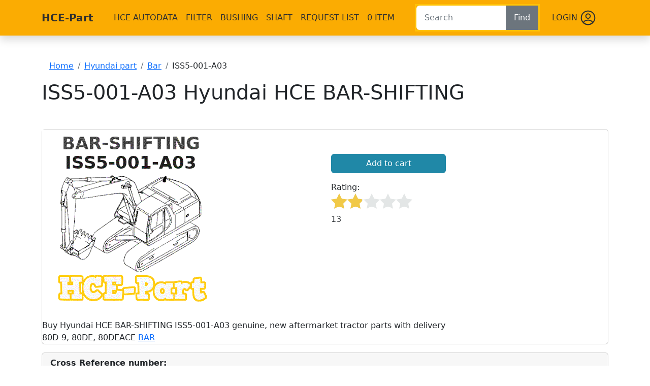

--- FILE ---
content_type: text/html
request_url: https://hce-part.com/hyundai/bar/iss5001a03/
body_size: 6300
content:
<!DOCTYPE html>
<html data-cache="2" data-cd="2025-10-07T01:29:25.290423+00:00"  lang="en" xmlns="http://www.w3.org/1999/html">
<head>
<meta charset="utf-8"> <!-- Google tag (gtag.js) -->
<script async src="https://www.googletagmanager.com/gtag/js?id=G-QLX3TV5VY1"></script>
<script>
window.dataLayer = window.dataLayer || [];
function gtag(){dataLayer.push(arguments);}
gtag('js', new Date());
gtag('config', 'G-QLX3TV5VY1');
</script> <link rel="apple-touch-icon" sizes="180x180" href="/apple-touch-icon.png">
<link rel="icon" type="image/png" sizes="32x32" href="/favicon-32x32.png">
<link rel="icon" type="image/png" sizes="16x16" href="/favicon-16x16.png">
<link rel="shortcut icon" href="/favicon.ico" type="image/vnd.microsoft.icon" /> <meta http-equiv="x-dns-prefetch-control" content="on">
<link rel="dns-prefetch" href="//pagead2.googlesyndication.com">
<link rel="dns-prefetch" href="//c1.a2109.com">
<link rel="dns-prefetch" href="//storage.googleapis.com"> <!-- change to gcp -->
<link rel="preload" fetchpriority="high" as="image" href="https://storage.googleapis.com/a2109_c1_all/hce_al1/is/iss5001a03.png" type="image/png"> <script>
gtag("event", "view_item", {
currency: "USD",
value: 0,
items: [
{
item_id: "ISS5-001-A03",
item_name: "ISS5-001-A03 BAR-SHIFTING - Hyundai",
item_brand: "Hyundai",
item_category: "bar",
price: 0
}
]
});
</script> <link rel="canonical" href="https://hce-part.com/hyundai/bar/iss5001a03/" />
<meta name="viewport" content="width=device-width, initial-scale=1">
<meta name="MobileOptimized" content="width">
<meta name="HandheldFriendly" content="true">
<meta name="mobile-web-app-capable" content="yes">
<meta http-equiv="cleartype" content="on">
<meta http-equiv="X-UA-Compatible" content="IE=edge">
<meta name="Description" content="
Hyundai HCE ISS5-001-A03 BAR-SHIFTING Sale 80D-9, 80DE, 80DEACE
bar Part OEM number: sell
Buy ISS5-001-A03 tractor parts Catalogue scheme.
Machinery parts: genuine, oem, Buy new aftermarket "> <title> ISS5-001-A03 Hyundai HCE BAR-SHIFTING </title>
<style>
.navbar{
padding-top: 8px;
} </style>
<link href="/static/css/bootstrap5.min.css" rel="stylesheet" type="text/css" media="all">  <script async src="https://pagead2.googlesyndication.com/pagead/js/adsbygoogle.js?client=ca-pub-7801812254510814" crossorigin="anonymous"></script>  </head>
<body class="with-top-navbar1 palette-spare"> 
<header class="sticky-top_ fixed-top1 bg-dark_ flex-md-nowrap p-0 shadow">
<div class="navbar navbar-light navbar-expand-lg">
<div class="container"> <a class="navbar-brand w-25" href="/">HCE-Part</a>
<!--<a class="navbar-brand col-md-3 col-lg-2 me-0 px-3_" href="/"></a>--> 
<!--
<button class="navbar-toggler position-absolute d-lg-none collapsed mt-4" type="button"
data-bs-toggle="collapse" data-bs-target=".sidebarMenu"
aria-controls="sidebarMenu" aria-expanded="false" aria-label="Toggle navigation">
<span class="navbar-toggler-icon"></span>
</button>
-->
<input type="checkbox" id="navbar-toggle-cbox5" class="">
<label for="navbar-toggle-cbox5" class="navbar-toggler hidden-sm-up my-2_ py-2">
<span class="navbar-toggler-icon"></span>
</label> <ul class="navbar-nav px-3 collapse navbar-collapse sidebarMenu">
<!--<li class="nav-item text-nowrap">
<a href="/supplier/" class="nav-link" >Supplier</a>
</li>-->
<li class="nav-item text-nowrap">
<a href="/hyundai/catalog/" class="nav-link" >HCE AutoData</a>
</li>
<!--<li class="nav-item text-nowrap">
<a href="/hyundai/catalog/e:09:c/" class="nav-link" >CRAWLER EXCAVATOR</a>
</li>
<li class="nav-item text-nowrap">
<a href="/hyundai/catalog/e:09:w/" class="nav-link" >WHEEL EXCAVATOR</a>
</li>-->
<li class="nav-item text-nowrap">
<a href="/hyundai/filter/" class="nav-link" >Filter</a>
</li>
<li class="nav-item text-nowrap">
<a href="/hyundai/bushing/" class="nav-link" >Bushing</a>
</li>
<li class="nav-item text-nowrap">
<a href="/hyundai/shaft/" class="nav-link" >Shaft</a>
</li>
<!--<li class="nav-item text-nowrap">
<a href="/contacts/" class="nav-link" >Contacts</a>
</li>-->
<li class="nav-item text-nowrap">
<a href="/request/" class="nav-link" >Request list</a>
</li>
<li class="nav-item text-nowrap req_text me-3">
<a href="/request/new/" class="nav-link" >
<!--<span class="icon icon-shopping-cart"></span>-->
<span class="req_count">0</span> item
</a>
</li>
</ul>
<!--
<input class="form-control form-control-dark w-100 m-0" type="text" placeholder="Search" aria-label="Search">
--
<div class="dropdown-menu1 pt-0 mx-0 rounded-3 shadow overflow-hidden1 w-100">
</div>
-->
<form class="input-group my-2 my-lg-0 dropdown w-100 collapse_ navbar-collapse sidebarMenu border border-warning border-3"
action="/search/">
<label for="top_search" class="sr-only"></label>
<input class="rounded-start form-control form-control-light mr-sm-2 m-0 find_all" type="text"
data-action="grow" data-res="#find_txt_r" id="top_search"
placeholder="Search" name="q" autocomplete="off" maxlength="50">
<ul id="find_txt_r" class="dropdown-menu " data-bs-popper="static" aria-labelledby="">
</ul>
<div class="row-cols-auto">
<button class="btn btn-secondary my-2_ my-sm-0 form-control" type="submit">Find</button>
</div>
</form> <ul class="navbar-nav px-3 collapse navbar-collapse sidebarMenu">
<li class="nav-item text-nowrap">
<a class="nav-link d-inline" href="/my/" rel="nofollow">
Login
<svg width="32" height="32" viewBox="0 0 24 24" fill="none" xmlns="http://www.w3.org/2000/svg">
<path d="M12.12 12.78C12.05 12.77 11.96 12.77 11.88 12.78C10.12 12.72 8.71997 11.28 8.71997 9.50998C8.71997 7.69998 10.18 6.22998 12 6.22998C13.81 6.22998 15.28 7.69998 15.28 9.50998C15.27 11.28 13.88 12.72 12.12 12.78Z" stroke="#292D32" stroke-width="1.5" stroke-linecap="round" stroke-linejoin="round"/>
<path d="M18.74 19.3801C16.96 21.0101 14.6 22.0001 12 22.0001C9.40001 22.0001 7.04001 21.0101 5.26001 19.3801C5.36001 18.4401 5.96001 17.5201 7.03001 16.8001C9.77001 14.9801 14.25 14.9801 16.97 16.8001C18.04 17.5201 18.64 18.4401 18.74 19.3801Z" stroke="#292D32" stroke-width="1.5" stroke-linecap="round" stroke-linejoin="round"/>
<path d="M12 22C17.5228 22 22 17.5228 22 12C22 6.47715 17.5228 2 12 2C6.47715 2 2 6.47715 2 12C2 17.5228 6.47715 22 12 22Z" stroke="#292D32" stroke-width="1.5" stroke-linecap="round" stroke-linejoin="round"/>
</svg>
</a>
</li>
</ul>
</div>
</div> </header> <div class="container pt-5">
<div class=""> <ol class="breadcrumb mhh-3">
<li class="breadcrumb-item"><a href="/" rel="nofollow">Home</a></li>
<li class="breadcrumb-item"><a href="/hyundai/" >Hyundai part</a></li><li class="breadcrumb-item"><a href="/hyundai/bar/" >Bar</a></li><li class="breadcrumb-item"><span data-href="/hyundai/bar/iss5001a03/" >ISS5-001-A03</span></li>
</ol> </div>
<h1> 
ISS5-001-A03 Hyundai HCE BAR-SHIFTING 
</h1>
<div class="a01_scroll" data-minw=800 data-slot="_top"></div>
<br/>
</div>
<div class="container border-top1"> <article id="node-content"> 
<div class="mb-3"> <span id="sparenum" class="not_show"
data-text="ISS5-001-A03" data-num=""
data-markat="Hyundai"
data-usage=""
data-pk="380963">
</span>
<span class="aws_keyword" data-key="ISS5-001-A03" data-c=3></span>
</div> <div class="card mb-3" itemscope itemtype="https://schema.org/Product">
<div class="row">
<div class="col-md-6 mh250"> <img class="lazy" src="[data-uri]"
width="350" height="350"
data-original="https://storage.googleapis.com/a2109_c1_all/hce_al1/is/iss5001a03.png"
data-original-c1="//c1.a2109.com/_all/hce_al1/is/iss5001a03.png"
alt="ISS5-001-A03 BAR-SHIFTING Hyundai HCE"
title="Buy ISS5-001-A03 BAR-SHIFTING Hyundai HCE parts"> </div>
<div class="col-md-6">
<div class="a01_scroll mt-4 mb-4" data-maxw=800 data-slot="_tom"></div>
<div class="mb-3">
<span class="bold not_show">Price: query</span><br> 
<a href="#" class="btn big btn3 add_in_req show_hide_cl add_in_req_continue has_ajax mt15"
title="Buy spare part ISS5-001-A03 for Hyundai HCE"
rel="nofollow" data-element=".add_in_req_continue">
Add to cart
</a>
<a href="/request/new/" class="btn big btn1 mt15 add_in_req_continue not_show" rel="nofollow">
<b>Go to cart</b>
</a>
</div> <div class="">
<div class="" itemprop="aggregateRating" itemscope="" itemtype="http://schema.org/AggregateRating">
<div>Rating:</div>
<div class="star-rating" data-rating="1.9"></div>
<meta itemprop="ratingValue" content="1.9">
<div itemprop="ratingCount" class="rating_c icon icon-users">13</div>
<div class="rating_mess"></div>
</div>
</div> </div>
</div>  <div class=""> </div>
<!--<br>--> <div class=""><br> <meta itemprop="image" content="https://storage.googleapis.com/a2109_c1_all/hce_al1/is/iss5001a03.png"/> <meta itemprop="sku" content="av380963"/>
<div itemprop="brand" itemtype="https://schema.org/Brand" itemscope>
<meta itemprop="name" content="Hyundai HCE" />
</div>
<meta itemprop="mpn" content="ISS5-001-A03"/>
Buy
<span itemprop="name">Hyundai HCE BAR-SHIFTING ISS5-001-A03 </span>
genuine, new aftermarket tractor parts with delivery
<meta itemprop="description" content="
ISS5-001-A03 BAR-SHIFTING Hyundai HCE
80D-9, 80DE, 80DEACE
bar
Machinery parts: genuine, oem
"/>
<div>
80D-9, 80DE, 80DEACE <span class="font_small ml15">
<a href="/hyundai/bar/">BAR</a>
</span> </div>
</div>
</div> <div class="card mb-3">
<div class="card-header">
<span class="bold" >Cross Reference number:</span>
</div>
<div class="card-body"> <!-- --> </div>
</div>  
<!-- aws -->
<!-- 0 -->   <!-- eb --> 
<!-- jd_baza -->   <div class="row mb-3">
<div class="col-md-6 mb-3">
<div class="card mb-4">
<div class="card-header">
Number on catalog scheme: <span class="bold">7</span>
</div>
<div class="card-body">
<a href="//c1.a2109.com/hce2/80d-9/7560.png" data-lightbox="image" data-title="ISS5-001-A03 Hyundai" rel="nofollow">
<img class="lazy" src="[data-uri]"
width="350" height="350"
alt="Parts ISS5-001-A03 Hyundai scheme"
data-original="//c1.a2109.com/_350/hce2/80d-9/7560.png">
</a><br>
</div>
</div>
</div> <div class="col-md-6 mb-3">
<div class="a01_scroll mb-4" data-slot="_spare"></div>
</div>
</div>  
<div class="card mb-4">
<div class="card-header"> <h2 class="">Compatible models:</h2> 
</div>
<div class="card-body">
<div class="div_show_more">
<div>  </div>
<div class="row_ ml-2 mb-3"> <span class="btn fw-bold font-weight-bold">7-SERIES FORK LIFT-DIESEL &nbsp;</span>  <a href="/hyundai/catalog/80de/" title="80DE Hyundai parts catalogue"
class="btn btn-outline-warning mr-3 mb-2">
80DE
</a>
&nbsp;    
<a href="/hyundai/catalog/80deace/" title="80DEACE Hyundai parts catalogue"
class="btn btn-outline-warning mr-3 mb-2">
80DEACE
</a>
&nbsp;   
</div>
<div class="row_ ml-2 mb-3"><br>
<span class="btn fw-bold font-weight-bold">9-SERIES FORK LIFT-DIESEL&nbsp;</span>  <a href="/hyundai/catalog/80d-9/" title="80D-9 Hyundai parts catalogue"
class="btn btn-outline-warning mr-3 mb-2">
80D-9
</a>
&nbsp;  <span class="btn fw-bold font-weight-bold">Hyundai</span> 
</div>
</div>
</div>
</div>  
<!-- aws -->
<!-- 0 -->  
<div class="card mb-4 after_reg">
<div class="card-header">
<h2>Hyundai HCE machinery list:</h2>
</div>
<div class="card-body">
<div class="div_show_more">
<a href="/hyundai/catalog/" class="alink btn btn-outline-warning mb-3"
title="Hyundai HCE parts catalog online">Hyundai HCE parts catalog
</a> <ul> 
</ul>
80D-9 <br>
<ul class="list-group mb-3"> <li class="list-group-item list-group-item-action">
<a href="/hyundai/catalog/80d-9/7/7560/" class="ajl ajgoto aslink text-primary"
rel="nofollow">
INT SIDE SHIFT &amp; CARRIAGE (V-MAST)
</a>
»
BAR-SHIFTING ISS5-001-A03
</li> 
<li class="list-group-item list-group-item-action">
<a href="/hyundai/catalog/80d-9/7/7561/" class="ajl ajgoto aslink text-primary"
rel="nofollow">
S/SHIFT &amp; F/POSITIONER (V-MAST, SYN)
</a>
»
BAR-SHIFTING ISS5-001-A03
</li> 
<li class="list-group-item list-group-item-action">
<a href="/hyundai/catalog/80d-9/7/7562/" class="ajl ajgoto aslink text-primary"
rel="nofollow">
S/SHIFT &amp; F/POSITIONER (V-MAST, IND)
</a>
»
BAR-SHIFTING ISS5-001-A03
</li> 
<li class="list-group-item list-group-item-action">
<a href="/hyundai/catalog/80d-9/7/7570/" class="ajl ajgoto aslink text-primary"
rel="nofollow">
INT SIDE SHIFT &amp; CARRIAGE (TF-MAST)
</a>
»
BAR-SHIFTING ISS5-001-A03
</li> 
<li class="list-group-item list-group-item-action">
<a href="/hyundai/catalog/80d-9/7/7571/" class="ajl ajgoto aslink text-primary"
rel="nofollow">
S/SHIFT &amp; F/POSITIONER (TF-MAST, SYN)
</a>
»
BAR-SHIFTING ISS5-001-A03
</li> 
<li class="list-group-item list-group-item-action">
<a href="/hyundai/catalog/80d-9/7/7572/" class="ajl ajgoto aslink text-primary"
rel="nofollow">
S/SHIFT &amp; F/POSITIONER (TF-MAST, IND)
</a>
»
BAR-SHIFTING ISS5-001-A03
</li> 
<li class="list-group-item list-group-item-action">
<a href="/hyundai/catalog/80d-9/7/7580/" class="ajl ajgoto aslink text-primary"
rel="nofollow">
INT SIDE SHIFT &amp; CARRIAGE (TS-MAST)
</a>
»
BAR-SHIFTING ISS5-001-A03
</li> 
<li class="list-group-item list-group-item-action">
<a href="/hyundai/catalog/80d-9/7/7581/" class="ajl ajgoto aslink text-primary"
rel="nofollow">
S/SHIFT &amp; F/POSITIONER (TS-MAST, SYN)
</a>
»
BAR-SHIFTING ISS5-001-A03
</li> 
<li class="list-group-item list-group-item-action">
<a href="/hyundai/catalog/80d-9/7/7582/" class="ajl ajgoto aslink text-primary"
rel="nofollow">
S/SHIFT &amp; F/POSITIONER (TS-MAST, IND)
</a>
»
BAR-SHIFTING ISS5-001-A03
</li> 
</ul>
80D-7E(-#0507) <br>
<ul class="list-group mb-3"> <li class="list-group-item list-group-item-action">
<a href="/hyundai/catalog/80de/7/7560/" class="ajl ajgoto aslink text-primary"
rel="nofollow">
INT SIDE SHIFT &amp; CARRIAGE (V-MAST)
</a>
»
BAR-SHIFTING ISS5-001-A03
</li> 
<li class="list-group-item list-group-item-action">
<a href="/hyundai/catalog/80de/7/7561/" class="ajl ajgoto aslink text-primary"
rel="nofollow">
S/SHIFT &amp; F/POSITIONER (V-MAST, SYN)
</a>
»
BAR-SHIFTING ISS5-001-A03
</li> 
<li class="list-group-item list-group-item-action">
<a href="/hyundai/catalog/80de/7/7562/" class="ajl ajgoto aslink text-primary"
rel="nofollow">
S/SHIFT &amp; F/POSITIONER (V-MAST, IND)
</a>
»
BAR-SHIFTING ISS5-001-A03
</li> 
<li class="list-group-item list-group-item-action">
<a href="/hyundai/catalog/80de/7/7570/" class="ajl ajgoto aslink text-primary"
rel="nofollow">
INT SIDE SHIFT &amp; CARRIAGE (TF-MAST)
</a>
»
BAR-SHIFTING ISS5-001-A03
</li> 
<li class="list-group-item list-group-item-action">
<a href="/hyundai/catalog/80de/7/7571/" class="ajl ajgoto aslink text-primary"
rel="nofollow">
S/SHIFT &amp; F/POSITIONER (TF-MAST, SYN)
</a>
»
BAR-SHIFTING ISS5-001-A03
</li> 
<li class="list-group-item list-group-item-action">
<a href="/hyundai/catalog/80de/7/7572/" class="ajl ajgoto aslink text-primary"
rel="nofollow">
S/SHIFT &amp; F/POSITIONER (TF-MAST, IND)
</a>
»
BAR-SHIFTING ISS5-001-A03
</li> 
<li class="list-group-item list-group-item-action">
<a href="/hyundai/catalog/80de/7/7580/" class="ajl ajgoto aslink text-primary"
rel="nofollow">
INT SIDE SHIFT &amp; CARRIAGE (TS-MAST)
</a>
»
BAR-SHIFTING ISS5-001-A03
</li> 
<li class="list-group-item list-group-item-action">
<a href="/hyundai/catalog/80de/7/7581/" class="ajl ajgoto aslink text-primary"
rel="nofollow">
S/SHIFT &amp; F/POSITIONER (TS-MAST, SYN)
</a>
»
BAR-SHIFTING ISS5-001-A03
</li> 
<li class="list-group-item list-group-item-action">
<a href="/hyundai/catalog/80de/7/7582/" class="ajl ajgoto aslink text-primary"
rel="nofollow">
S/SHIFT &amp; F/POSITIONER (TS-MAST, IND)
</a>
»
BAR-SHIFTING ISS5-001-A03
</li> 
</ul>
80D-7E ACE(#0508-) <br>
<ul class="list-group mb-3"> <li class="list-group-item list-group-item-action">
<a href="/hyundai/catalog/80deace/7/7560/" class="ajl ajgoto aslink text-primary"
rel="nofollow">
INT SIDE SHIFT &amp; CARRIAGE (V-MAST)
</a>
»
BAR-SHIFTING ISS5-001-A03
</li> 
<li class="list-group-item list-group-item-action">
<a href="/hyundai/catalog/80deace/7/7561/" class="ajl ajgoto aslink text-primary"
rel="nofollow">
S/SHIFT &amp; F/POSITIONER (V-MAST, SYN)
</a>
»
BAR-SHIFTING ISS5-001-A03
</li> 
<li class="list-group-item list-group-item-action">
<a href="/hyundai/catalog/80deace/7/7562/" class="ajl ajgoto aslink text-primary"
rel="nofollow">
S/SHIFT &amp; F/POSITIONER (V-MAST, IND)
</a>
»
BAR-SHIFTING ISS5-001-A03
</li> 
<li class="list-group-item list-group-item-action">
<a href="/hyundai/catalog/80deace/7/7570/" class="ajl ajgoto aslink text-primary"
rel="nofollow">
INT SIDE SHIFT &amp; CARRIAGE (TF-MAST)
</a>
»
BAR-SHIFTING ISS5-001-A03
</li> 
<li class="list-group-item list-group-item-action">
<a href="/hyundai/catalog/80deace/7/7571/" class="ajl ajgoto aslink text-primary"
rel="nofollow">
S/SHIFT &amp; F/POSITIONER (TF-MAST, SYN)
</a>
»
BAR-SHIFTING ISS5-001-A03
</li> 
<li class="list-group-item list-group-item-action">
<a href="/hyundai/catalog/80deace/7/7572/" class="ajl ajgoto aslink text-primary"
rel="nofollow">
S/SHIFT &amp; F/POSITIONER (TF-MAST, IND)
</a>
»
BAR-SHIFTING ISS5-001-A03
</li> 
<li class="list-group-item list-group-item-action">
<a href="/hyundai/catalog/80deace/7/7580/" class="ajl ajgoto aslink text-primary"
rel="nofollow">
INT SIDE SHIFT &amp; CARRIAGE (TS-MAST)
</a>
»
BAR-SHIFTING ISS5-001-A03
</li> 
<li class="list-group-item list-group-item-action">
<a href="/hyundai/catalog/80deace/7/7581/" class="ajl ajgoto aslink text-primary"
rel="nofollow">
S/SHIFT &amp; F/POSITIONER (TS-MAST, SYN)
</a>
»
BAR-SHIFTING ISS5-001-A03
</li> 
<li class="list-group-item list-group-item-action">
<a href="/hyundai/catalog/80deace/7/7582/" class="ajl ajgoto aslink text-primary"
rel="nofollow">
S/SHIFT &amp; F/POSITIONER (TS-MAST, IND)
</a>
»
BAR-SHIFTING ISS5-001-A03
</li> </ul>
</div>
</div>
</div>    
<div class="fl100"></div> 
<div class="">
<h3 >Parts bar Hyundai HCE:</h3>
<!-- mn --> 
<div class="spare1_spare_item_with_pic no_pic">
<div>
<a href="/hyundai/bar/25d110150/"
> 
&nbsp; 
</a>
</div>
<span>
<a href="/hyundai/bar/25d110150/"
> 25D1-10150
BAR-BATTERY
</a> <br> 50D-7A, 50D-7K, 50D-9, 50DE, 50DEACE, 50DS-7E, 80D-9, 80DE, 80DEACE, H70, H80, R140W7, R140W7A, R170W7, R170W7A, R200W7, R200W7A, R95W3 </span>
</div> 
<div class="spare1_spare_item_with_pic no_pic">
<div>
<a href="/hyundai/bar/1bfq90180/"
> 
&nbsp; 
</a>
</div>
<span>
<a href="/hyundai/bar/1bfq90180/"
> 1BFQ-90180
BAR-GUIDE
</a> <br> 50D-7A, 50D-7K, 50D-9, 80D-9 </span>
</div> 
<div class="spare1_spare_item_with_pic no_pic">
<div>
<a href="/hyundai/bar/63fq18110/"
> 
&nbsp; 
</a>
</div>
<span>
<a href="/hyundai/bar/63fq18110/"
> 63FQ-18110
BAR-DISC
</a> <br> 80D-9, 80DE, 80DEACE </span>
</div> 
<div class="spare1_spare_item_with_pic no_pic">
<div>
<a href="/hyundai/bar/jkiss5001a03/"
> 
&nbsp; 
</a>
</div>
<span>
<a href="/hyundai/bar/jkiss5001a03/"
> JKISS5-001-A03
BAR
</a> <br> 80DE </span>
</div> 
<div class="spare1_spare_item_with_pic no_pic">
<div>
<a href="/hyundai/bar/1bfq90181/"
> 
&nbsp; 
</a>
</div>
<span>
<a href="/hyundai/bar/1bfq90181/"
> 1BFQ-90181
BAR-GUIDE
</a> <br> 50D-9, 80D-9 </span>
</div> <!-- mn1 --> 
<div class="spare1_spare_item_with_pic no_pic">
<div>
<a href="/hyundai/bar/jkiss5001a03/"
> 
&nbsp; 
</a>
</div>
<span>
<a href="/hyundai/bar/jkiss5001a03/"
> JKISS5-001-A03
BAR
</a> <br> 80DE </span>
</div> 
<div class="spare1_spare_item_with_pic no_pic">
<div>
<a href="/hyundai/bar/63fq18110/"
> 
&nbsp; 
</a>
</div>
<span>
<a href="/hyundai/bar/63fq18110/"
> 63FQ-18110
BAR-DISC
</a> <br> 80D-9, 80DE, 80DEACE </span>
</div> 
<div class="spare1_spare_item_with_pic no_pic">
<div>
<a href="/hyundai/bar/76fq30901/"
> 
&nbsp; 
</a>
</div>
<span>
<a href="/hyundai/bar/76fq30901/"
> 76FQ-30901
BAR
</a> <br> 50D-7K </span>
</div> 
<div class="spare1_spare_item_with_pic no_pic">
<div>
<a href="/hyundai/bar/76fq30891/"
> 
&nbsp; 
</a>
</div>
<span>
<a href="/hyundai/bar/76fq30891/"
> 76FQ-30891
BAR
</a> <br> 50D-7K </span>
</div> 
<div class="spare1_spare_item_with_pic no_pic">
<div>
<a href="/hyundai/bar/1bfq90180/"
> 
&nbsp; 
</a>
</div>
<span>
<a href="/hyundai/bar/1bfq90180/"
> 1BFQ-90180
BAR-GUIDE
</a> <br> 50D-7A, 50D-7K, 50D-9, 80D-9 </span>
</div> 
<div class="spare1_spare_item_with_pic no_pic">
<div>
<a href="/hyundai/bar/7589011/"
> 
&nbsp; 
</a>
</div>
<span>
<a href="/hyundai/bar/7589011/"
> 7589-011
BAR-LEVEL
</a> <br> 42HDLL, R130W3, R360LC3, R360LC3H </span>
</div> 
<div class="spare1_spare_item_with_pic no_pic">
<div>
<a href="/hyundai/bar/11em62360/"
> 
&nbsp; 
</a>
</div>
<span>
<a href="/hyundai/bar/11em62360/"
> 11EM-62360
BAR
</a> <br> 33HDLL, R170W3, R180LC3, R200LC, R200NLC3, R210LC3, R210LC3LL </span>
</div> 
<div class="spare1_spare_item_with_pic no_pic">
<div>
<a href="/hyundai/bar/41z209010/"
> 
&nbsp; 
</a>
</div>
<span>
<a href="/hyundai/bar/41z209010/"
> 41Z2-09010
BAR
</a> <br> SL730, SL733, SL735 </span>
</div> 
<div class="spare1_spare_item_with_pic no_pic">
<div>
<a href="/hyundai/bar/xcak00017/"
> 
&nbsp; 
</a>
</div>
<span>
<a href="/hyundai/bar/xcak00017/"
> XCAK-00017
BAR
</a> <br> SL730, SL733, SL735 </span>
</div> 
<div class="spare1_spare_item_with_pic no_pic">
<div>
<a href="/hyundai/bar/xkay01853/"
> 
&nbsp; 
</a>
</div>
<span>
<a href="/hyundai/bar/xkay01853/"
> XKAY-01853
BAR-HANDLE
</a> <br> R55-9, R55-9A, R55-9S, R55W-9, R55W-9A, R55W-9S, R60CR-9, R60CR-9A, R80CR-9, R80CR-9A </span>
</div> 
<div class="spare1_spare_item_with_pic no_pic">
<div>
<a href="/hyundai/bar/xkbn01181/"
> 
&nbsp; 
</a>
</div>
<span>
<a href="/hyundai/bar/xkbn01181/"
> XKBN-01181
BAR-SQUARE
</a> <br> BREAKERS, HX480L, HX520L, R480LC9, R480LC9A, R480LC9S, R520LC9A </span>
</div> 
<div class="spare1_spare_item_with_pic no_pic">
<div>
<a href="/hyundai/bar/11qa43760/"
> 
&nbsp; 
</a>
</div>
<span>
<a href="/hyundai/bar/11qa43760/"
> 11QA-43760
BAR-CROSS
</a> <br> R330LC9A, R380LC9A, R430LC9A </span>
</div> <!-- mn2 --> 
<div class="spare1_spare_item_with_pic no_pic">
<div>
<a href="/hyundai/bar/31fa50270/"
> 
&nbsp; 
</a>
</div>
<span>
<a href="/hyundai/bar/31fa50270/"
> 31FA-50270
BAR-ROUND
</a> <br> DX20 </span>
</div> 
<div class="spare1_spare_item_with_pic no_pic">
<div>
<a href="/hyundai/bar/32fa50310/"
> 
&nbsp; 
</a>
</div>
<span>
<a href="/hyundai/bar/32fa50310/"
> 32FA-50310
BAR
</a> <br> DX20 </span>
</div> 
<div class="spare1_spare_item_with_pic no_pic">
<div>
<a href="/hyundai/bar/25d110070/"
> 
&nbsp; 
</a>
</div>
<span>
<a href="/hyundai/bar/25d110070/"
> 25D1-10070
BAR-COPPER
</a> <br> H70, H80 </span>
</div> 
<div class="spare1_spare_item_with_pic no_pic">
<div>
<a href="/hyundai/bar/55d111021/"
> 
&nbsp; 
</a>
</div>
<span>
<a href="/hyundai/bar/55d111021/"
> 55D1-11021
BAR WA-RUB
</a> <br> H70 </span>
</div> 
<div class="spare1_spare_item_with_pic no_pic">
<div>
<a href="/hyundai/bar/55d111170/"
> 
&nbsp; 
</a>
</div>
<span>
<a href="/hyundai/bar/55d111170/"
> 55D1-11170
BAR WA-RUB
</a> <br> H70 </span>
</div> 
<div class="spare1_spare_item_with_pic no_pic">
<div>
<a href="/hyundai/bar/55d111171/"
> 
&nbsp; 
</a>
</div>
<span>
<a href="/hyundai/bar/55d111171/"
> 55D1-11171
BAR WA-RUB
</a> <br> H70 </span>
</div> 
<div class="spare1_spare_item_with_pic no_pic">
<div>
<a href="/hyundai/bar/55d210530/"
> 
&nbsp; 
</a>
</div>
<span>
<a href="/hyundai/bar/55d210530/"
> 55D2-10530
BAR WA-RUB
</a> <br> H80 </span>
</div> 
<div class="spare1_spare_item_with_pic no_pic">
<div>
<a href="/hyundai/bar/55d210580/"
> 
&nbsp; 
</a>
</div>
<span>
<a href="/hyundai/bar/55d210580/"
> 55D2-10580
BAR WA-RUB
</a> <br> H80 </span>
</div> 
<div class="spare1_spare_item_with_pic no_pic">
<div>
<a href="/hyundai/bar/2420t3868d2/"
> 
&nbsp; 
</a>
</div>
<span>
<a href="/hyundai/bar/2420t3868d2/"
> 2420T3868D2
BAR
</a> <br> HC25E, HC50E </span>
</div> 
<div class="spare1_spare_item_with_pic no_pic">
<div>
<a href="/hyundai/bar/41ff53100/"
> 
&nbsp; 
</a>
</div>
<span>
<a href="/hyundai/bar/41ff53100/"
> 41FF-53100
BAR
</a> <br> HDF80-3 </span>
</div> 
<div class="spare1_spare_item_with_pic no_pic">
<div>
<a href="/hyundai/bar/105771/"
> 
&nbsp; 
</a>
</div>
<span>
<a href="/hyundai/bar/105771/"
> 105771
BAR-RETAINER
</a> <br> HDF80-3 </span>
</div> 
<div class="spare1_spare_item_with_pic no_pic">
<div>
<a href="/hyundai/bar/105773/"
> 
&nbsp; 
</a>
</div>
<span>
<a href="/hyundai/bar/105773/"
> 105773
BAR
</a> <br> HDF80-3 </span>
</div> 
</div>    
<div id="adsblockdown"></div>  
</article>
</div> 
<footer id="footer" class="bg-warning_">
<div class="container del-in-tree-page">
<div class="row">
<div class="col-md-3">
<div class="list-group list-group-flush_">
<a href="/about-us/" title="" rel="nofollow" class="list-group-item list-group-item-action flex-column align-items-start">
ABOUT US</a>
<a href="/contacts/" title="" rel="nofollow" class="list-group-item list-group-item-action flex-column align-items-start">
Contacts</a>
<a href="/my/" title="" rel="nofollow" class="list-group-item list-group-item-action flex-column align-items-start">
My HCE</a> 
</div>
</div>
<div class="col-md-9">
The names Hyundai, CNH, John Deere
or any other original equipment manufacturers are registered trademarks of the respective
original equipment manufacturers.
All names, descriptions, numbers and symbols are used for reference purposes only.
<br>
HCE-Part.com is in no way associated with any of the manufacturers we have listed.
All manufacturer's names and descriptions are for reference only.
</div>
</div>
</div>
</footer>
<!--noindex-->
<div class="fade"></div>
<!--/noindex--> 
<a class="scrolltop bg-primary" href="#top">Back to top</a> <script src="/static/js/gr2019.js?2" type="text/javascript"></script>  
<!-- Yandex.Metrika counter --
<script type="text/javascript">
(function (d, w, c) { (w[c] = w[c] || []).push(function() {
try { w.yaCounter50305885 = new Ya.Metrika({id:50305885, webvisor:false, clickmap:false}); } catch(e) { }
});
var n = d.getElementsByTagName("script")[0],s = d.createElement("script"), f = function () { n.parentNode.insertBefore(s, n); };
s.type = "text/javascript"; s.async = true; s.src = (d.location.protocol == "https:" ? "https:" : "http:") + "//mc.yandex.ru/metrika/watch.js";
if (w.opera == "[object Opera]") { d.addEventListener("DOMContentLoaded", f, false); } else { f(); }
})(document, window, "yandex_metrika_callbacks");
</script>
<noscript><div><img src="//mc.yandex.ru/watch/50305885" style="position:absolute; left:-9999px;" alt="" /></div></noscript>
<!- /Yandex.Metrika counter --> </body>
</html>

--- FILE ---
content_type: text/html; charset=utf-8
request_url: https://www.google.com/recaptcha/api2/aframe
body_size: 271
content:
<!DOCTYPE HTML><html><head><meta http-equiv="content-type" content="text/html; charset=UTF-8"></head><body><script nonce="yIpZPeXZKJaRUA-EMCaS5A">/** Anti-fraud and anti-abuse applications only. See google.com/recaptcha */ try{var clients={'sodar':'https://pagead2.googlesyndication.com/pagead/sodar?'};window.addEventListener("message",function(a){try{if(a.source===window.parent){var b=JSON.parse(a.data);var c=clients[b['id']];if(c){var d=document.createElement('img');d.src=c+b['params']+'&rc='+(localStorage.getItem("rc::a")?sessionStorage.getItem("rc::b"):"");window.document.body.appendChild(d);sessionStorage.setItem("rc::e",parseInt(sessionStorage.getItem("rc::e")||0)+1);localStorage.setItem("rc::h",'1762274324003');}}}catch(b){}});window.parent.postMessage("_grecaptcha_ready", "*");}catch(b){}</script></body></html>

--- FILE ---
content_type: text/css
request_url: https://hce-part.com/static/css/bootstrap5.min.css
body_size: 28526
content:
@charset "UTF-8";:root{--bs-blue: #0d6efd;--bs-indigo: #6610f2;--bs-purple: #6f42c1;--bs-pink: #d63384;--bs-red: #dc3545;--bs-orange: #fd7e14;--bs-yellow: #ffc107;--bs-green: #198754;--bs-teal: #20c997;--bs-cyan: #0dcaf0;--bs-black: #000;--bs-white: #fff;--bs-gray: #6c757d;--bs-gray-dark: #343a40;--bs-gray-100: #f8f9fa;--bs-gray-200: #e9ecef;--bs-gray-300: #dee2e6;--bs-gray-400: #ced4da;--bs-gray-500: #adb5bd;--bs-gray-600: #6c757d;--bs-gray-700: #495057;--bs-gray-800: #343a40;--bs-gray-900: #212529;--bs-primary: #0d6efd;--bs-secondary: #6c757d;--bs-success: #198754;--bs-info: #0dcaf0;--bs-warning: #ffc107;--bs-danger: #dc3545;--bs-light: #f8f9fa;--bs-dark: #212529;--bs-primary-rgb: 13, 110, 253;--bs-secondary-rgb: 108, 117, 125;--bs-success-rgb: 25, 135, 84;--bs-info-rgb: 13, 202, 240;--bs-warning-rgb: 255, 193, 7;--bs-danger-rgb: 220, 53, 69;--bs-light-rgb: 248, 249, 250;--bs-dark-rgb: 33, 37, 41;--bs-white-rgb: 255, 255, 255;--bs-black-rgb: 0, 0, 0;--bs-body-color-rgb: 33, 37, 41;--bs-body-bg-rgb: 255, 255, 255;--bs-font-sans-serif: system-ui, -apple-system, "Segoe UI", Roboto, "Helvetica Neue", "Noto Sans", "Liberation Sans", Arial, sans-serif, "Apple Color Emoji", "Segoe UI Emoji", "Segoe UI Symbol", "Noto Color Emoji";--bs-font-monospace: SFMono-Regular, Menlo, Monaco, Consolas, "Liberation Mono", "Courier New", monospace;--bs-gradient: linear-gradient(180deg, rgba(255, 255, 255, 0.15), rgba(255, 255, 255, 0));--bs-body-font-family: var(--bs-font-sans-serif);--bs-body-font-size: 1rem;--bs-body-font-weight: 400;--bs-body-line-height: 1.5;--bs-body-color: #212529;--bs-body-bg: #fff;--bs-border-width: 1px;--bs-border-style: solid;--bs-border-color: #dee2e6;--bs-border-color-translucent: rgba(0, 0, 0, 0.175);--bs-border-radius: 0.375rem;--bs-border-radius-sm: 0.25rem;--bs-border-radius-lg: 0.5rem;--bs-border-radius-xl: 1rem;--bs-border-radius-2xl: 2rem;--bs-border-radius-pill: 50rem;--bs-link-color: #0d6efd;--bs-link-hover-color: #0a58ca;--bs-code-color: #d63384;--bs-highlight-bg: #fff3cd;}*,*::before,*::after{box-sizing: border-box;}@media (prefers-reduced-motion: no-preference){:root{ scroll-behavior: smooth;}
}body{margin: 0;font-family: var(--bs-body-font-family);font-size: var(--bs-body-font-size);font-weight: var(--bs-body-font-weight);line-height: var(--bs-body-line-height);color: var(--bs-body-color);text-align: var(--bs-body-text-align);background-color: var(--bs-body-bg);-webkit-text-size-adjust: 100%;-webkit-tap-highlight-color: rgba(0, 0, 0, 0);}hr{margin: 1rem 0;color: inherit;border: 0;border-top: 1px solid;opacity: 0.25;}h6, .h6, h5, .h5, h4, .h4, h3, .h3, h2, .h2, h1, .h1{margin-top: 0;margin-bottom: 0.5rem;font-weight: 500;line-height: 1.2;}h1, .h1{font-size: calc(1.375rem + 1.5vw);}@media (min-width: 1200px){h1, .h1{ font-size: 2.5rem;}
}h2, .h2{font-size: calc(1.325rem + 0.9vw);}@media (min-width: 1200px){h2, .h2{ font-size: 2rem;}
}h3, .h3{font-size: calc(1.3rem + 0.6vw);}@media (min-width: 1200px){h3, .h3{ font-size: 1.75rem;}
}h4, .h4{font-size: calc(1.275rem + 0.3vw);}@media (min-width: 1200px){h4, .h4{ font-size: 1.5rem;}
}h5, .h5{font-size: 1.25rem;}h6, .h6{font-size: 1rem;}p{margin-top: 0;margin-bottom: 1rem;}abbr[title]{-webkit-text-decoration: underline dotted;text-decoration: underline dotted;cursor: help;-webkit-text-decoration-skip-ink: none;text-decoration-skip-ink: none;}address{margin-bottom: 1rem;font-style: normal;line-height: inherit;}ol,ul{padding-left: 2rem;}ol,ul,dl{margin-top: 0;margin-bottom: 1rem;}ol ol,ul ul,ol ul,ul ol{margin-bottom: 0;}dt{font-weight: 700;}dd{margin-bottom: 0.5rem;margin-left: 0;}blockquote{margin: 0 0 1rem;}b,strong{font-weight: bolder;}small, .small{font-size: 0.875em;}mark, .mark{padding: 0.1875em;background-color: var(--bs-highlight-bg);}sub,sup{position: relative;font-size: 0.75em;line-height: 0;vertical-align: baseline;}sub{bottom: -0.25em;}sup{top: -0.5em;}a{color: var(--bs-link-color);text-decoration: underline;}a:hover{color: var(--bs-link-hover-color);}a:not([href]):not([class]), a:not([href]):not([class]):hover{color: inherit;text-decoration: none;}pre,code,kbd,samp{font-family: var(--bs-font-monospace);font-size: 1em;}pre{display: block;margin-top: 0;margin-bottom: 1rem;overflow: auto;font-size: 0.875em;}pre code{font-size: inherit;color: inherit;word-break: normal;}code{font-size: 0.875em;color: var(--bs-code-color);word-wrap: break-word;}a > code{color: inherit;}kbd{padding: 0.1875rem 0.375rem;font-size: 0.875em;color: var(--bs-body-bg);background-color: var(--bs-body-color);border-radius: 0.25rem;}kbd kbd{padding: 0;font-size: 1em;}figure{margin: 0 0 1rem;}img,svg{vertical-align: middle;}table{caption-side: bottom;border-collapse: collapse;}caption{padding-top: 0.5rem;padding-bottom: 0.5rem;color: #6c757d;text-align: left;}th{text-align: inherit;text-align: -webkit-match-parent;}thead,tbody,tfoot,tr,td,th{border-color: inherit;border-style: solid;border-width: 0;}label{display: inline-block;}button{border-radius: 0;}button:focus:not(:focus-visible){outline: 0;}input,button,select,optgroup,textarea{margin: 0;font-family: inherit;font-size: inherit;line-height: inherit;}button,select{text-transform: none;}[role=button]{cursor: pointer;}select{word-wrap: normal;}select:disabled{opacity: 1;}[list]:not([type=date]):not([type=datetime-local]):not([type=month]):not([type=week]):not([type=time])::-webkit-calendar-picker-indicator{display: none !important;}button,[type=button],[type=reset],[type=submit]{-webkit-appearance: button;}button:not(:disabled),[type=button]:not(:disabled),[type=reset]:not(:disabled),[type=submit]:not(:disabled){cursor: pointer;}::-moz-focus-inner{padding: 0;border-style: none;}textarea{resize: vertical;}fieldset{min-width: 0;padding: 0;margin: 0;border: 0;}legend{float: left;width: 100%;padding: 0;margin-bottom: 0.5rem;font-size: calc(1.275rem + 0.3vw);line-height: inherit;}@media (min-width: 1200px){legend{ font-size: 1.5rem;}
}legend + *{clear: left;}::-webkit-datetime-edit-fields-wrapper,::-webkit-datetime-edit-text,::-webkit-datetime-edit-minute,::-webkit-datetime-edit-hour-field,::-webkit-datetime-edit-day-field,::-webkit-datetime-edit-month-field,::-webkit-datetime-edit-year-field{padding: 0;}::-webkit-inner-spin-button{height: auto;}[type=search]{outline-offset: -2px;-webkit-appearance: textfield;}::-webkit-search-decoration{-webkit-appearance: none;}::-webkit-color-swatch-wrapper{padding: 0;}::-webkit-file-upload-button{font: inherit;-webkit-appearance: button;}::file-selector-button{font: inherit;-webkit-appearance: button;}output{display: inline-block;}iframe{border: 0;}summary{display: list-item;cursor: pointer;}progress{vertical-align: baseline;}[hidden]{display: none !important;}.list-unstyled{padding-left: 0;list-style: none;}.container, .container-fluid{--bs-gutter-x: 1.5rem;--bs-gutter-y: 0;width: 100%;padding-right: calc(var(--bs-gutter-x) * 0.5);padding-left: calc(var(--bs-gutter-x) * 0.5);margin-right: auto;margin-left: auto;}@media (min-width: 576px){ .container{ max-width: 540px;}
}@media (min-width: 768px){ .container{ max-width: 720px;}
}@media (min-width: 992px){ .container{ max-width: 960px;}
}@media (min-width: 1200px){ .container{ max-width: 1140px;}
}@media (min-width: 1400px){ .container{ max-width: 1320px;}
}.row{--bs-gutter-x: 1.5rem;--bs-gutter-y: 0;display: flex;flex-wrap: wrap;margin-top: calc(-1 * var(--bs-gutter-y));margin-right: calc(-0.5 * var(--bs-gutter-x));margin-left: calc(-0.5 * var(--bs-gutter-x));}.row > *{flex-shrink: 0;width: 100%;max-width: 100%;padding-right: calc(var(--bs-gutter-x) * 0.5);padding-left: calc(var(--bs-gutter-x) * 0.5);margin-top: var(--bs-gutter-y);}.col{flex: 1 0 0%;}.row-cols-auto > *{flex: 0 0 auto;width: auto;}.col-auto{flex: 0 0 auto;width: auto;}.col-2{flex: 0 0 auto;width: 16.66666667%;}.col-3{flex: 0 0 auto;width: 25%;}.col-6{flex: 0 0 auto;width: 50%;}.col-12{flex: 0 0 auto;width: 100%;}.gy-2{--bs-gutter-y: 0.5rem;}.gx-3{--bs-gutter-x: 1rem;}@media (min-width: 576px){.col-sm-2{ flex: 0 0 auto; width: 16.66666667%;}.col-sm-4{ flex: 0 0 auto; width: 33.33333333%;}.col-sm-6{ flex: 0 0 auto; width: 50%;}.col-sm-10{ flex: 0 0 auto; width: 83.33333333%;}
}@media (min-width: 768px){.col-md-2{ flex: 0 0 auto; width: 16.66666667%;}.col-md-3{ flex: 0 0 auto; width: 25%;}.col-md-4{ flex: 0 0 auto; width: 33.33333333%;}.col-md-5{ flex: 0 0 auto; width: 41.66666667%;}.col-md-6{ flex: 0 0 auto; width: 50%;}.col-md-7{ flex: 0 0 auto; width: 58.33333333%;}.col-md-8{ flex: 0 0 auto; width: 66.66666667%;}.col-md-9{ flex: 0 0 auto; width: 75%;}.col-md-12{ flex: 0 0 auto; width: 100%;}
}@media (min-width: 992px){.col-lg-2{ flex: 0 0 auto; width: 16.66666667%;}.col-lg-3{ flex: 0 0 auto; width: 25%;}.col-lg-4{ flex: 0 0 auto; width: 33.33333333%;}.col-lg-6{ flex: 0 0 auto; width: 50%;}.col-lg-8{ flex: 0 0 auto; width: 66.66666667%;}.col-lg-9{ flex: 0 0 auto; width: 75%;}.col-lg-11{ flex: 0 0 auto; width: 91.66666667%;}
}@media (min-width: 1200px){.col-xl-3{ flex: 0 0 auto; width: 25%;}.col-xl-4{ flex: 0 0 auto; width: 33.33333333%;}
}.table{--bs-table-color: var(--bs-body-color);--bs-table-bg: transparent;--bs-table-border-color: var(--bs-border-color);--bs-table-accent-bg: transparent;--bs-table-striped-color: var(--bs-body-color);--bs-table-striped-bg: rgba(0, 0, 0, 0.05);--bs-table-active-color: var(--bs-body-color);--bs-table-active-bg: rgba(0, 0, 0, 0.1);--bs-table-hover-color: var(--bs-body-color);--bs-table-hover-bg: rgba(0, 0, 0, 0.075);width: 100%;margin-bottom: 1rem;color: var(--bs-table-color);vertical-align: top;border-color: var(--bs-table-border-color);}.form-label{margin-bottom: 0.5rem;}.col-form-label{padding-top: calc(0.375rem + 1px);padding-bottom: calc(0.375rem + 1px);margin-bottom: 0;font-size: inherit;line-height: 1.5;}.form-text{margin-top: 0.25rem;font-size: 0.875em;color: #6c757d;}.form-control{display: block;width: 100%;padding: 0.375rem 0.75rem;font-size: 1rem;font-weight: 400;line-height: 1.5;color: #212529;background-color: #fff;background-clip: padding-box;border: 1px solid #ced4da;-webkit-appearance: none;-moz-appearance: none;appearance: none;border-radius: 0.375rem;transition: border-color 0.15s ease-in-out, box-shadow 0.15s ease-in-out;}@media (prefers-reduced-motion: reduce){.form-control{ transition: none;}
}.form-control[type=file]{overflow: hidden;}.form-control[type=file]:not(:disabled):not([readonly]){cursor: pointer;}.form-control:focus{color: #212529;background-color: #fff;border-color: #86b7fe;outline: 0;box-shadow: 0 0 0 0.25rem rgba(13, 110, 253, 0.25);}.form-control::-webkit-date-and-time-value{height: 1.5em;}.form-control::-moz-placeholder{color: #6c757d;opacity: 1;}.form-control::placeholder{color: #6c757d;opacity: 1;}.form-control:disabled{background-color: #e9ecef;opacity: 1;}.form-control::-webkit-file-upload-button{padding: 0.375rem 0.75rem;margin: -0.375rem -0.75rem;-webkit-margin-end: 0.75rem;margin-inline-end: 0.75rem;color: #212529;background-color: #e9ecef;pointer-events: none;border-color: inherit;border-style: solid;border-width: 0;border-inline-end-width: 1px;border-radius: 0;-webkit-transition: color 0.15s ease-in-out, background-color 0.15s ease-in-out, border-color 0.15s ease-in-out, box-shadow 0.15s ease-in-out;transition: color 0.15s ease-in-out, background-color 0.15s ease-in-out, border-color 0.15s ease-in-out, box-shadow 0.15s ease-in-out;}.form-control::file-selector-button{padding: 0.375rem 0.75rem;margin: -0.375rem -0.75rem;-webkit-margin-end: 0.75rem;margin-inline-end: 0.75rem;color: #212529;background-color: #e9ecef;pointer-events: none;border-color: inherit;border-style: solid;border-width: 0;border-inline-end-width: 1px;border-radius: 0;transition: color 0.15s ease-in-out, background-color 0.15s ease-in-out, border-color 0.15s ease-in-out, box-shadow 0.15s ease-in-out;}@media (prefers-reduced-motion: reduce){.form-control::-webkit-file-upload-button{ -webkit-transition: none; transition: none;}.form-control::file-selector-button{ transition: none;}
}.form-control:hover:not(:disabled):not([readonly])::-webkit-file-upload-button{background-color: #dde0e3;}.form-control:hover:not(:disabled):not([readonly])::file-selector-button{background-color: #dde0e3;}textarea.form-control{min-height: calc(1.5em + 0.75rem + 2px);}textarea.form-control-sm{min-height: calc(1.5em + 0.5rem + 2px);}textarea.form-control-lg{min-height: calc(1.5em + 1rem + 2px);}.form-check{display: block;min-height: 1.5rem;padding-left: 1.5em;margin-bottom: 0.125rem;}.input-group{position: relative;display: flex;flex-wrap: wrap;align-items: stretch;width: 100%;}.input-group > .form-control{position: relative;flex: 1 1 auto;width: 1%;min-width: 0;}.input-group > .form-control:focus{z-index: 5;}.input-group .btn{position: relative;z-index: 2;}.input-group .btn:focus{z-index: 5;}.input-group:not(.has-validation) > .dropdown-toggle:nth-last-child(n+3){border-top-right-radius: 0;border-bottom-right-radius: 0;}.input-group.has-validation > .dropdown-toggle:nth-last-child(n+4){border-top-right-radius: 0;border-bottom-right-radius: 0;} .form-control.is-valid{border-color: #198754;padding-right: calc(1.5em + 0.75rem);background-image: url("data:image/svg+xml,%3csvg xmlns='http://www.w3.org/2000/svg' viewBox='0 0 8 8'%3e%3cpath fill='%23198754' d='M2.3 6.73.6 4.53c-.4-1.04.46-1.4 1.1-.8l1.1 1.4 3.4-3.8c.6-.63 1.6-.27 1.2.7l-4 4.6c-.43.5-.8.4-1.1.1z'/%3e%3c/svg%3e");background-repeat: no-repeat;background-position: right calc(0.375em + 0.1875rem) center;background-size: calc(0.75em + 0.375rem) calc(0.75em + 0.375rem);} .form-control.is-valid:focus{border-color: #198754;box-shadow: 0 0 0 0.25rem rgba(25, 135, 84, 0.25);} textarea.form-control.is-valid{padding-right: calc(1.5em + 0.75rem);background-position: top calc(0.375em + 0.1875rem) right calc(0.375em + 0.1875rem);} .input-group > .form-control:not(:focus).is-valid{z-index: 3;} .form-control.is-invalid{border-color: #dc3545;padding-right: calc(1.5em + 0.75rem);background-image: url("data:image/svg+xml,%3csvg xmlns='http://www.w3.org/2000/svg' viewBox='0 0 12 12' width='12' height='12' fill='none' stroke='%23dc3545'%3e%3ccircle cx='6' cy='6' r='4.5'/%3e%3cpath stroke-linejoin='round' d='M5.8 3.6h.4L6 6.5z'/%3e%3ccircle cx='6' cy='8.2' r='.6' fill='%23dc3545' stroke='none'/%3e%3c/svg%3e");background-repeat: no-repeat;background-position: right calc(0.375em + 0.1875rem) center;background-size: calc(0.75em + 0.375rem) calc(0.75em + 0.375rem);} .form-control.is-invalid:focus{border-color: #dc3545;box-shadow: 0 0 0 0.25rem rgba(220, 53, 69, 0.25);} textarea.form-control.is-invalid{padding-right: calc(1.5em + 0.75rem);background-position: top calc(0.375em + 0.1875rem) right calc(0.375em + 0.1875rem);} .input-group > .form-control:not(:focus).is-invalid{z-index: 4;}.btn{--bs-btn-padding-x: 0.75rem;--bs-btn-padding-y: 0.375rem;--bs-btn-font-family: ;--bs-btn-font-size: 1rem;--bs-btn-font-weight: 400;--bs-btn-line-height: 1.5;--bs-btn-color: #212529;--bs-btn-bg: transparent;--bs-btn-border-width: 1px;--bs-btn-border-color: transparent;--bs-btn-border-radius: 0.375rem;--bs-btn-hover-border-color: transparent;--bs-btn-box-shadow: inset 0 1px 0 rgba(255, 255, 255, 0.15), 0 1px 1px rgba(0, 0, 0, 0.075);--bs-btn-disabled-opacity: 0.65;--bs-btn-focus-box-shadow: 0 0 0 0.25rem rgba(var(--bs-btn-focus-shadow-rgb), .5);display: inline-block;padding: var(--bs-btn-padding-y) var(--bs-btn-padding-x);font-family: var(--bs-btn-font-family);font-size: var(--bs-btn-font-size);font-weight: var(--bs-btn-font-weight);line-height: var(--bs-btn-line-height);color: var(--bs-btn-color);text-align: center;text-decoration: none;vertical-align: middle;cursor: pointer;-webkit-user-select: none;-moz-user-select: none;user-select: none;border: var(--bs-btn-border-width) solid var(--bs-btn-border-color);border-radius: var(--bs-btn-border-radius);background-color: var(--bs-btn-bg);transition: color 0.15s ease-in-out, background-color 0.15s ease-in-out, border-color 0.15s ease-in-out, box-shadow 0.15s ease-in-out;}@media (prefers-reduced-motion: reduce){.btn{ transition: none;}
}.btn:hover{color: var(--bs-btn-hover-color);background-color: var(--bs-btn-hover-bg);border-color: var(--bs-btn-hover-border-color);}.btn:focus-visible{color: var(--bs-btn-hover-color);background-color: var(--bs-btn-hover-bg);border-color: var(--bs-btn-hover-border-color);outline: 0;box-shadow: var(--bs-btn-focus-box-shadow);} .btn:first-child:active, .btn.active, .btn.show{color: var(--bs-btn-active-color);background-color: var(--bs-btn-active-bg);border-color: var(--bs-btn-active-border-color);} .btn:first-child:active:focus-visible, .btn.active:focus-visible, .btn.show:focus-visible{box-shadow: var(--bs-btn-focus-box-shadow);}.btn:disabled, .btn.disabled{color: var(--bs-btn-disabled-color);pointer-events: none;background-color: var(--bs-btn-disabled-bg);border-color: var(--bs-btn-disabled-border-color);opacity: var(--bs-btn-disabled-opacity);}.btn-primary{--bs-btn-color: #fff;--bs-btn-bg: #0d6efd;--bs-btn-border-color: #0d6efd;--bs-btn-hover-color: #fff;--bs-btn-hover-bg: #0b5ed7;--bs-btn-hover-border-color: #0a58ca;--bs-btn-focus-shadow-rgb: 49, 132, 253;--bs-btn-active-color: #fff;--bs-btn-active-bg: #0a58ca;--bs-btn-active-border-color: #0a53be;--bs-btn-active-shadow: inset 0 3px 5px rgba(0, 0, 0, 0.125);--bs-btn-disabled-color: #fff;--bs-btn-disabled-bg: #0d6efd;--bs-btn-disabled-border-color: #0d6efd;}.btn-secondary{--bs-btn-color: #fff;--bs-btn-bg: #6c757d;--bs-btn-border-color: #6c757d;--bs-btn-hover-color: #fff;--bs-btn-hover-bg: #5c636a;--bs-btn-hover-border-color: #565e64;--bs-btn-focus-shadow-rgb: 130, 138, 145;--bs-btn-active-color: #fff;--bs-btn-active-bg: #565e64;--bs-btn-active-border-color: #51585e;--bs-btn-active-shadow: inset 0 3px 5px rgba(0, 0, 0, 0.125);--bs-btn-disabled-color: #fff;--bs-btn-disabled-bg: #6c757d;--bs-btn-disabled-border-color: #6c757d;}.btn-success{--bs-btn-color: #fff;--bs-btn-bg: #198754;--bs-btn-border-color: #198754;--bs-btn-hover-color: #fff;--bs-btn-hover-bg: #157347;--bs-btn-hover-border-color: #146c43;--bs-btn-focus-shadow-rgb: 60, 153, 110;--bs-btn-active-color: #fff;--bs-btn-active-bg: #146c43;--bs-btn-active-border-color: #13653f;--bs-btn-active-shadow: inset 0 3px 5px rgba(0, 0, 0, 0.125);--bs-btn-disabled-color: #fff;--bs-btn-disabled-bg: #198754;--bs-btn-disabled-border-color: #198754;}.btn-info{--bs-btn-color: #000;--bs-btn-bg: #0dcaf0;--bs-btn-border-color: #0dcaf0;--bs-btn-hover-color: #000;--bs-btn-hover-bg: #31d2f2;--bs-btn-hover-border-color: #25cff2;--bs-btn-focus-shadow-rgb: 11, 172, 204;--bs-btn-active-color: #000;--bs-btn-active-bg: #3dd5f3;--bs-btn-active-border-color: #25cff2;--bs-btn-active-shadow: inset 0 3px 5px rgba(0, 0, 0, 0.125);--bs-btn-disabled-color: #000;--bs-btn-disabled-bg: #0dcaf0;--bs-btn-disabled-border-color: #0dcaf0;}.btn-warning{--bs-btn-color: #000;--bs-btn-bg: #ffc107;--bs-btn-border-color: #ffc107;--bs-btn-hover-color: #000;--bs-btn-hover-bg: #ffca2c;--bs-btn-hover-border-color: #ffc720;--bs-btn-focus-shadow-rgb: 217, 164, 6;--bs-btn-active-color: #000;--bs-btn-active-bg: #ffcd39;--bs-btn-active-border-color: #ffc720;--bs-btn-active-shadow: inset 0 3px 5px rgba(0, 0, 0, 0.125);--bs-btn-disabled-color: #000;--bs-btn-disabled-bg: #ffc107;--bs-btn-disabled-border-color: #ffc107;}.btn-outline-primary{--bs-btn-color: #0d6efd;--bs-btn-border-color: #0d6efd;--bs-btn-hover-color: #fff;--bs-btn-hover-bg: #0d6efd;--bs-btn-hover-border-color: #0d6efd;--bs-btn-focus-shadow-rgb: 13, 110, 253;--bs-btn-active-color: #fff;--bs-btn-active-bg: #0d6efd;--bs-btn-active-border-color: #0d6efd;--bs-btn-active-shadow: inset 0 3px 5px rgba(0, 0, 0, 0.125);--bs-btn-disabled-color: #0d6efd;--bs-btn-disabled-bg: transparent;--bs-btn-disabled-border-color: #0d6efd;--bs-gradient: none;}.btn-outline-secondary{--bs-btn-color: #6c757d;--bs-btn-border-color: #6c757d;--bs-btn-hover-color: #fff;--bs-btn-hover-bg: #6c757d;--bs-btn-hover-border-color: #6c757d;--bs-btn-focus-shadow-rgb: 108, 117, 125;--bs-btn-active-color: #fff;--bs-btn-active-bg: #6c757d;--bs-btn-active-border-color: #6c757d;--bs-btn-active-shadow: inset 0 3px 5px rgba(0, 0, 0, 0.125);--bs-btn-disabled-color: #6c757d;--bs-btn-disabled-bg: transparent;--bs-btn-disabled-border-color: #6c757d;--bs-gradient: none;}.btn-outline-success{--bs-btn-color: #198754;--bs-btn-border-color: #198754;--bs-btn-hover-color: #fff;--bs-btn-hover-bg: #198754;--bs-btn-hover-border-color: #198754;--bs-btn-focus-shadow-rgb: 25, 135, 84;--bs-btn-active-color: #fff;--bs-btn-active-bg: #198754;--bs-btn-active-border-color: #198754;--bs-btn-active-shadow: inset 0 3px 5px rgba(0, 0, 0, 0.125);--bs-btn-disabled-color: #198754;--bs-btn-disabled-bg: transparent;--bs-btn-disabled-border-color: #198754;--bs-gradient: none;}.btn-outline-info{--bs-btn-color: #0dcaf0;--bs-btn-border-color: #0dcaf0;--bs-btn-hover-color: #000;--bs-btn-hover-bg: #0dcaf0;--bs-btn-hover-border-color: #0dcaf0;--bs-btn-focus-shadow-rgb: 13, 202, 240;--bs-btn-active-color: #000;--bs-btn-active-bg: #0dcaf0;--bs-btn-active-border-color: #0dcaf0;--bs-btn-active-shadow: inset 0 3px 5px rgba(0, 0, 0, 0.125);--bs-btn-disabled-color: #0dcaf0;--bs-btn-disabled-bg: transparent;--bs-btn-disabled-border-color: #0dcaf0;--bs-gradient: none;}.btn-outline-warning{--bs-btn-color: #ffc107;--bs-btn-border-color: #ffc107;--bs-btn-hover-color: #000;--bs-btn-hover-bg: #ffc107;--bs-btn-hover-border-color: #ffc107;--bs-btn-focus-shadow-rgb: 255, 193, 7;--bs-btn-active-color: #000;--bs-btn-active-bg: #ffc107;--bs-btn-active-border-color: #ffc107;--bs-btn-active-shadow: inset 0 3px 5px rgba(0, 0, 0, 0.125);--bs-btn-disabled-color: #ffc107;--bs-btn-disabled-bg: transparent;--bs-btn-disabled-border-color: #ffc107;--bs-gradient: none;}.btn-sm{--bs-btn-padding-y: 0.25rem;--bs-btn-padding-x: 0.5rem;--bs-btn-font-size: 0.875rem;--bs-btn-border-radius: 0.25rem;}.fade{transition: opacity 0.15s linear;}@media (prefers-reduced-motion: reduce){.fade{ transition: none;}
}.fade:not(.show){opacity: 0;}.collapse:not(.show){display: none;}.dropdown{position: relative;}.dropdown-toggle{white-space: nowrap;}.dropdown-toggle::after{display: inline-block;margin-left: 0.255em;vertical-align: 0.255em;content: "";border-top: 0.3em solid;border-right: 0.3em solid transparent;border-bottom: 0;border-left: 0.3em solid transparent;}.dropdown-toggle:empty::after{margin-left: 0;}.dropdown-menu{--bs-dropdown-zindex: 1000;--bs-dropdown-min-width: 10rem;--bs-dropdown-padding-x: 0;--bs-dropdown-padding-y: 0.5rem;--bs-dropdown-spacer: 0.125rem;--bs-dropdown-font-size: 1rem;--bs-dropdown-color: #212529;--bs-dropdown-bg: #fff;--bs-dropdown-border-color: var(--bs-border-color-translucent);--bs-dropdown-border-radius: 0.375rem;--bs-dropdown-border-width: 1px;--bs-dropdown-inner-border-radius: calc(0.375rem - 1px);--bs-dropdown-divider-bg: var(--bs-border-color-translucent);--bs-dropdown-divider-margin-y: 0.5rem;--bs-dropdown-box-shadow: 0 0.5rem 1rem rgba(0, 0, 0, 0.15);--bs-dropdown-link-color: #212529;--bs-dropdown-link-hover-color: #1e2125;--bs-dropdown-link-hover-bg: #e9ecef;--bs-dropdown-link-active-color: #fff;--bs-dropdown-link-active-bg: #0d6efd;--bs-dropdown-link-disabled-color: #adb5bd;--bs-dropdown-item-padding-x: 1rem;--bs-dropdown-item-padding-y: 0.25rem;--bs-dropdown-header-color: #6c757d;--bs-dropdown-header-padding-x: 1rem;--bs-dropdown-header-padding-y: 0.5rem;position: absolute;z-index: var(--bs-dropdown-zindex);display: none;min-width: var(--bs-dropdown-min-width);padding: var(--bs-dropdown-padding-y) var(--bs-dropdown-padding-x);margin: 0;font-size: var(--bs-dropdown-font-size);color: var(--bs-dropdown-color);text-align: left;list-style: none;background-color: var(--bs-dropdown-bg);background-clip: padding-box;border: var(--bs-dropdown-border-width) solid var(--bs-dropdown-border-color);border-radius: var(--bs-dropdown-border-radius);}.dropdown-menu[data-bs-popper]{top: 100%;left: 0;margin-top: var(--bs-dropdown-spacer);}.dropdown-item{display: block;width: 100%;padding: var(--bs-dropdown-item-padding-y) var(--bs-dropdown-item-padding-x);clear: both;font-weight: 400;color: var(--bs-dropdown-link-color);text-align: inherit;text-decoration: none;white-space: nowrap;background-color: transparent;border: 0;}.dropdown-item:hover, .dropdown-item:focus{color: var(--bs-dropdown-link-hover-color);background-color: var(--bs-dropdown-link-hover-bg);}.dropdown-item.active, .dropdown-item:active{color: var(--bs-dropdown-link-active-color);text-decoration: none;background-color: var(--bs-dropdown-link-active-bg);}.dropdown-item.disabled, .dropdown-item:disabled{color: var(--bs-dropdown-link-disabled-color);pointer-events: none;background-color: transparent;}.dropdown-menu.show{display: block;}.nav{--bs-nav-link-padding-x: 1rem;--bs-nav-link-padding-y: 0.5rem;--bs-nav-link-font-weight: ;--bs-nav-link-color: var(--bs-link-color);--bs-nav-link-hover-color: var(--bs-link-hover-color);--bs-nav-link-disabled-color: #6c757d;display: flex;flex-wrap: wrap;padding-left: 0;margin-bottom: 0;list-style: none;}.nav-link{display: block;padding: var(--bs-nav-link-padding-y) var(--bs-nav-link-padding-x);font-size: var(--bs-nav-link-font-size);font-weight: var(--bs-nav-link-font-weight);color: var(--bs-nav-link-color);text-decoration: none;transition: color 0.15s ease-in-out, background-color 0.15s ease-in-out, border-color 0.15s ease-in-out;}@media (prefers-reduced-motion: reduce){.nav-link{ transition: none;}
}.nav-link:hover, .nav-link:focus{color: var(--bs-nav-link-hover-color);}.nav-link.disabled{color: var(--bs-nav-link-disabled-color);pointer-events: none;cursor: default;}.navbar{--bs-navbar-padding-x: 0;--bs-navbar-padding-y: 0.5rem;--bs-navbar-color: rgba(0, 0, 0, 0.55);--bs-navbar-hover-color: rgba(0, 0, 0, 0.7);--bs-navbar-disabled-color: rgba(0, 0, 0, 0.3);--bs-navbar-active-color: rgba(0, 0, 0, 0.9);--bs-navbar-brand-padding-y: 0.3125rem;--bs-navbar-brand-margin-end: 1rem;--bs-navbar-brand-font-size: 1.25rem;--bs-navbar-brand-color: rgba(0, 0, 0, 0.9);--bs-navbar-brand-hover-color: rgba(0, 0, 0, 0.9);--bs-navbar-nav-link-padding-x: 0.5rem;--bs-navbar-toggler-padding-y: 0.25rem;--bs-navbar-toggler-padding-x: 0.75rem;--bs-navbar-toggler-font-size: 1.25rem;--bs-navbar-toggler-icon-bg: url("data:image/svg+xml,%3csvg xmlns='http://www.w3.org/2000/svg' viewBox='0 0 30 30'%3e%3cpath stroke='rgba%280, 0, 0, 0.55%29' stroke-linecap='round' stroke-miterlimit='10' stroke-width='2' d='M4 7h22M4 15h22M4 23h22'/%3e%3c/svg%3e");--bs-navbar-toggler-border-color: rgba(0, 0, 0, 0.1);--bs-navbar-toggler-border-radius: 0.375rem;--bs-navbar-toggler-focus-width: 0.25rem;--bs-navbar-toggler-transition: box-shadow 0.15s ease-in-out;position: relative;display: flex;flex-wrap: wrap;align-items: center;justify-content: space-between;padding: 0.5rem 0;}.navbar > .container, .navbar > .container-fluid{display: flex;flex-wrap: inherit;align-items: center;justify-content: space-between;}.navbar-brand{padding-top: var(--bs-navbar-brand-padding-y);padding-bottom: var(--bs-navbar-brand-padding-y);margin-right: var(--bs-navbar-brand-margin-end);font-size: var(--bs-navbar-brand-font-size);color: var(--bs-navbar-brand-color);text-decoration: none;white-space: nowrap;}.navbar-brand:hover, .navbar-brand:focus{color: var(--bs-navbar-brand-hover-color);}.navbar-nav{--bs-nav-link-padding-x: 0;--bs-nav-link-padding-y: 0.5rem;--bs-nav-link-font-weight: ;--bs-nav-link-color: var(--bs-navbar-color);--bs-nav-link-hover-color: var(--bs-navbar-hover-color);--bs-nav-link-disabled-color: var(--bs-navbar-disabled-color);display: flex;flex-direction: column;padding-left: 0;margin-bottom: 0;list-style: none;}.navbar-nav .nav-link.active{color: var(--bs-navbar-active-color);}.navbar-nav .dropdown-menu{position: static;}.navbar-collapse{flex-basis: 100%;flex-grow: 1;align-items: center;}.navbar-toggler{padding: var(--bs-navbar-toggler-padding-y) var(--bs-navbar-toggler-padding-x);font-size: var(--bs-navbar-toggler-font-size);line-height: 1;color: var(--bs-navbar-color);background-color: transparent;border: var(--bs-border-width) solid var(--bs-navbar-toggler-border-color);border-radius: var(--bs-navbar-toggler-border-radius);transition: var(--bs-navbar-toggler-transition);}@media (prefers-reduced-motion: reduce){.navbar-toggler{ transition: none;}
}.navbar-toggler:hover{text-decoration: none;}.navbar-toggler:focus{text-decoration: none;outline: 0;box-shadow: 0 0 0 var(--bs-navbar-toggler-focus-width);}.navbar-toggler-icon{display: inline-block;width: 1.5em;height: 1.5em;vertical-align: middle;background-image: var(--bs-navbar-toggler-icon-bg);background-repeat: no-repeat;background-position: center;background-size: 100%;}@media (min-width: 992px){.navbar-expand-lg{ flex-wrap: nowrap; justify-content: flex-start;}.navbar-expand-lg .navbar-nav{ flex-direction: row;}.navbar-expand-lg .navbar-nav .dropdown-menu{ position: absolute;}.navbar-expand-lg .navbar-nav .nav-link{ padding-right: var(--bs-navbar-nav-link-padding-x); padding-left: var(--bs-navbar-nav-link-padding-x);}.navbar-expand-lg .navbar-collapse{ display: flex !important; flex-basis: auto;}.navbar-expand-lg .navbar-toggler{ display: none;}
}.card{--bs-card-spacer-y: 1rem;--bs-card-spacer-x: 1rem;--bs-card-title-spacer-y: 0.5rem;--bs-card-border-width: 1px;--bs-card-border-color: var(--bs-border-color-translucent);--bs-card-border-radius: 0.375rem;--bs-card-box-shadow: ;--bs-card-inner-border-radius: calc(0.375rem - 1px);--bs-card-cap-padding-y: 0.5rem;--bs-card-cap-padding-x: 1rem;--bs-card-cap-bg: rgba(0, 0, 0, 0.03);--bs-card-cap-color: ;--bs-card-height: ;--bs-card-color: ;--bs-card-bg: #fff;--bs-card-img-overlay-padding: 1rem;--bs-card-group-margin: 0.75rem;position: relative;display: flex;flex-direction: column;min-width: 0;height: var(--bs-card-height);word-wrap: break-word;background-color: var(--bs-card-bg);background-clip: border-box;border: var(--bs-card-border-width) solid var(--bs-card-border-color);border-radius: var(--bs-card-border-radius);}.card > .list-group{border-top: inherit;border-bottom: inherit;}.card > .list-group:first-child{border-top-width: 0;border-top-left-radius: var(--bs-card-inner-border-radius);border-top-right-radius: var(--bs-card-inner-border-radius);}.card > .list-group:last-child{border-bottom-width: 0;border-bottom-right-radius: var(--bs-card-inner-border-radius);border-bottom-left-radius: var(--bs-card-inner-border-radius);}.card > .card-header + .list-group{border-top: 0;}.card-body{flex: 1 1 auto;padding: var(--bs-card-spacer-y) var(--bs-card-spacer-x);color: var(--bs-card-color);}.card-title{margin-bottom: var(--bs-card-title-spacer-y);}.card-header{padding: var(--bs-card-cap-padding-y) var(--bs-card-cap-padding-x);margin-bottom: 0;color: var(--bs-card-cap-color);background-color: var(--bs-card-cap-bg);border-bottom: var(--bs-card-border-width) solid var(--bs-card-border-color);}.card-header:first-child{border-radius: var(--bs-card-inner-border-radius) var(--bs-card-inner-border-radius) 0 0;}.breadcrumb{--bs-breadcrumb-padding-x: 0;--bs-breadcrumb-padding-y: 0;--bs-breadcrumb-margin-bottom: 1rem;--bs-breadcrumb-bg: ;--bs-breadcrumb-border-radius: ;--bs-breadcrumb-divider-color: #6c757d;--bs-breadcrumb-item-padding-x: 0.5rem;--bs-breadcrumb-item-active-color: #6c757d;display: flex;flex-wrap: wrap;padding: var(--bs-breadcrumb-padding-y) var(--bs-breadcrumb-padding-x);margin-bottom: var(--bs-breadcrumb-margin-bottom);font-size: var(--bs-breadcrumb-font-size);list-style: none;background-color: var(--bs-breadcrumb-bg);border-radius: var(--bs-breadcrumb-border-radius);}.breadcrumb-item + .breadcrumb-item{padding-left: var(--bs-breadcrumb-item-padding-x);}.breadcrumb-item + .breadcrumb-item::before{float: left;padding-right: var(--bs-breadcrumb-item-padding-x);color: var(--bs-breadcrumb-divider-color);content: var(--bs-breadcrumb-divider, "/") ;}.breadcrumb-item.active{color: var(--bs-breadcrumb-item-active-color);}.pagination{--bs-pagination-padding-x: 0.75rem;--bs-pagination-padding-y: 0.375rem;--bs-pagination-font-size: 1rem;--bs-pagination-color: var(--bs-link-color);--bs-pagination-bg: #fff;--bs-pagination-border-width: 1px;--bs-pagination-border-color: #dee2e6;--bs-pagination-border-radius: 0.375rem;--bs-pagination-hover-color: var(--bs-link-hover-color);--bs-pagination-hover-bg: #e9ecef;--bs-pagination-hover-border-color: #dee2e6;--bs-pagination-focus-color: var(--bs-link-hover-color);--bs-pagination-focus-bg: #e9ecef;--bs-pagination-focus-box-shadow: 0 0 0 0.25rem rgba(13, 110, 253, 0.25);--bs-pagination-active-color: #fff;--bs-pagination-active-bg: #0d6efd;--bs-pagination-active-border-color: #0d6efd;--bs-pagination-disabled-color: #6c757d;--bs-pagination-disabled-bg: #fff;--bs-pagination-disabled-border-color: #dee2e6;display: flex;padding-left: 0;list-style: none;}.page-link{position: relative;display: block;padding: var(--bs-pagination-padding-y) var(--bs-pagination-padding-x);font-size: var(--bs-pagination-font-size);color: var(--bs-pagination-color);text-decoration: none;background-color: var(--bs-pagination-bg);border: var(--bs-pagination-border-width) solid var(--bs-pagination-border-color);transition: color 0.15s ease-in-out, background-color 0.15s ease-in-out, border-color 0.15s ease-in-out, box-shadow 0.15s ease-in-out;}@media (prefers-reduced-motion: reduce){.page-link{ transition: none;}
}.page-link:hover{z-index: 2;color: var(--bs-pagination-hover-color);background-color: var(--bs-pagination-hover-bg);border-color: var(--bs-pagination-hover-border-color);}.page-link:focus{z-index: 3;color: var(--bs-pagination-focus-color);background-color: var(--bs-pagination-focus-bg);outline: 0;box-shadow: var(--bs-pagination-focus-box-shadow);}.page-link.active, .active > .page-link{z-index: 3;color: var(--bs-pagination-active-color);background-color: var(--bs-pagination-active-bg);border-color: var(--bs-pagination-active-border-color);}.page-link.disabled, .disabled > .page-link{color: var(--bs-pagination-disabled-color);pointer-events: none;background-color: var(--bs-pagination-disabled-bg);border-color: var(--bs-pagination-disabled-border-color);}.page-item:not(:first-child) .page-link{margin-left: -1px;}.page-item:first-child .page-link{border-top-left-radius: var(--bs-pagination-border-radius);border-bottom-left-radius: var(--bs-pagination-border-radius);}.page-item:last-child .page-link{border-top-right-radius: var(--bs-pagination-border-radius);border-bottom-right-radius: var(--bs-pagination-border-radius);}.badge{--bs-badge-padding-x: 0.65em;--bs-badge-padding-y: 0.35em;--bs-badge-font-size: 0.75em;--bs-badge-font-weight: 700;--bs-badge-color: #fff;--bs-badge-border-radius: 0.375rem;display: inline-block;padding: var(--bs-badge-padding-y) var(--bs-badge-padding-x);font-size: var(--bs-badge-font-size);font-weight: var(--bs-badge-font-weight);line-height: 1;color: var(--bs-badge-color);text-align: center;white-space: nowrap;vertical-align: baseline;border-radius: var(--bs-badge-border-radius);}.badge:empty{display: none;}.btn .badge{position: relative;top: -1px;}.alert{--bs-alert-bg: transparent;--bs-alert-padding-x: 1rem;--bs-alert-padding-y: 1rem;--bs-alert-margin-bottom: 1rem;--bs-alert-color: inherit;--bs-alert-border-color: transparent;--bs-alert-border: 1px solid var(--bs-alert-border-color);--bs-alert-border-radius: 0.375rem;position: relative;padding: var(--bs-alert-padding-y) var(--bs-alert-padding-x);margin-bottom: var(--bs-alert-margin-bottom);color: var(--bs-alert-color);background-color: var(--bs-alert-bg);border: var(--bs-alert-border);border-radius: var(--bs-alert-border-radius);}.alert-info{--bs-alert-color: #055160;--bs-alert-bg: #cff4fc;--bs-alert-border-color: #b6effb;}.alert-warning{--bs-alert-color: #664d03;--bs-alert-bg: #fff3cd;--bs-alert-border-color: #ffecb5;}.alert-danger{--bs-alert-color: #842029;--bs-alert-bg: #f8d7da;--bs-alert-border-color: #f5c2c7;}.list-group{--bs-list-group-color: #212529;--bs-list-group-bg: #fff;--bs-list-group-border-color: rgba(0, 0, 0, 0.125);--bs-list-group-border-width: 1px;--bs-list-group-border-radius: 0.375rem;--bs-list-group-item-padding-x: 1rem;--bs-list-group-item-padding-y: 0.5rem;--bs-list-group-action-color: #495057;--bs-list-group-action-hover-color: #495057;--bs-list-group-action-hover-bg: #f8f9fa;--bs-list-group-action-active-color: #212529;--bs-list-group-action-active-bg: #e9ecef;--bs-list-group-disabled-color: #6c757d;--bs-list-group-disabled-bg: #fff;--bs-list-group-active-color: #fff;--bs-list-group-active-bg: #0d6efd;--bs-list-group-active-border-color: #0d6efd;display: flex;flex-direction: column;padding-left: 0;margin-bottom: 0;border-radius: var(--bs-list-group-border-radius);}.list-group-numbered{list-style-type: none;counter-reset: section;}.list-group-numbered > .list-group-item::before{content: counters(section, ".") ". ";counter-increment: section;}.list-group-item-action{width: 100%;color: var(--bs-list-group-action-color);text-align: inherit;}.list-group-item-action:hover, .list-group-item-action:focus{z-index: 1;color: var(--bs-list-group-action-hover-color);text-decoration: none;background-color: var(--bs-list-group-action-hover-bg);}.list-group-item-action:active{color: var(--bs-list-group-action-active-color);background-color: var(--bs-list-group-action-active-bg);}.list-group-item{position: relative;display: block;padding: var(--bs-list-group-item-padding-y) var(--bs-list-group-item-padding-x);color: var(--bs-list-group-color);text-decoration: none;background-color: var(--bs-list-group-bg);border: var(--bs-list-group-border-width) solid var(--bs-list-group-border-color);}.list-group-item:first-child{border-top-left-radius: inherit;border-top-right-radius: inherit;}.list-group-item:last-child{border-bottom-right-radius: inherit;border-bottom-left-radius: inherit;}.list-group-item.disabled, .list-group-item:disabled{color: var(--bs-list-group-disabled-color);pointer-events: none;background-color: var(--bs-list-group-disabled-bg);}.list-group-item.active{z-index: 2;color: var(--bs-list-group-active-color);background-color: var(--bs-list-group-active-bg);border-color: var(--bs-list-group-active-border-color);}.list-group-item + .list-group-item{border-top-width: 0;}.list-group-item + .list-group-item.active{margin-top: calc(-1 * var(--bs-list-group-border-width));border-top-width: var(--bs-list-group-border-width);}.list-group-item-success{color: #0f5132;background-color: #d1e7dd;}.list-group-item-success.list-group-item-action:hover, .list-group-item-success.list-group-item-action:focus{color: #0f5132;background-color: #bcd0c7;}.list-group-item-success.list-group-item-action.active{color: #fff;background-color: #0f5132;border-color: #0f5132;}.list-group-item-info{color: #055160;background-color: #cff4fc;}.list-group-item-info.list-group-item-action:hover, .list-group-item-info.list-group-item-action:focus{color: #055160;background-color: #badce3;}.list-group-item-info.list-group-item-action.active{color: #fff;background-color: #055160;border-color: #055160;}.list-group-item-warning{color: #664d03;background-color: #fff3cd;}.list-group-item-warning.list-group-item-action:hover, .list-group-item-warning.list-group-item-action:focus{color: #664d03;background-color: #e6dbb9;}.list-group-item-warning.list-group-item-action.active{color: #fff;background-color: #664d03;border-color: #664d03;}.modal{--bs-modal-zindex: 1055;--bs-modal-width: 500px;--bs-modal-padding: 1rem;--bs-modal-margin: 0.5rem;--bs-modal-color: ;--bs-modal-bg: #fff;--bs-modal-border-color: var(--bs-border-color-translucent);--bs-modal-border-width: 1px;--bs-modal-border-radius: 0.5rem;--bs-modal-box-shadow: 0 0.125rem 0.25rem rgba(0, 0, 0, 0.075);--bs-modal-inner-border-radius: calc(0.5rem - 1px);--bs-modal-header-padding-x: 1rem;--bs-modal-header-padding-y: 1rem;--bs-modal-header-padding: 1rem 1rem;--bs-modal-header-border-color: var(--bs-border-color);--bs-modal-header-border-width: 1px;--bs-modal-title-line-height: 1.5;--bs-modal-footer-gap: 0.5rem;--bs-modal-footer-bg: ;--bs-modal-footer-border-color: var(--bs-border-color);--bs-modal-footer-border-width: 1px;position: fixed;top: 0;left: 0;z-index: var(--bs-modal-zindex);display: none;width: 100%;height: 100%;overflow-x: hidden;overflow-y: auto;outline: 0;}.modal-dialog{position: relative;width: auto;margin: var(--bs-modal-margin);pointer-events: none;}.modal.fade .modal-dialog{transition: transform 0.3s ease-out;transform: translate(0, -50px);}@media (prefers-reduced-motion: reduce){.modal.fade .modal-dialog{ transition: none;}
}.modal.show .modal-dialog{transform: none;}.modal.modal-static .modal-dialog{transform: scale(1.02);}.modal-content{position: relative;display: flex;flex-direction: column;width: 100%;color: var(--bs-modal-color);pointer-events: auto;background-color: var(--bs-modal-bg);background-clip: padding-box;border: var(--bs-modal-border-width) solid var(--bs-modal-border-color);border-radius: var(--bs-modal-border-radius);outline: 0;}.modal-header{display: flex;flex-shrink: 0;align-items: center;justify-content: space-between;padding: var(--bs-modal-header-padding);border-bottom: var(--bs-modal-header-border-width) solid var(--bs-modal-header-border-color);border-top-left-radius: var(--bs-modal-inner-border-radius);border-top-right-radius: var(--bs-modal-inner-border-radius);}.modal-title{margin-bottom: 0;line-height: var(--bs-modal-title-line-height);}.modal-body{position: relative;flex: 1 1 auto;padding: var(--bs-modal-padding);}@media (min-width: 576px){.modal{ --bs-modal-margin: 1.75rem; --bs-modal-box-shadow: 0 0.5rem 1rem rgba(0, 0, 0, 0.15);}.modal-dialog{ max-width: var(--bs-modal-width); margin-right: auto; margin-left: auto;}
}.active.carousel-item-end{transform: translateX(100%);}.active.carousel-item-start{transform: translateX(-100%);}.clearfix::after{display: block;clear: both;content: "";}.sticky-top{position: -webkit-sticky;position: sticky;top: 0;z-index: 1020;}.visually-hidden{position: absolute !important;width: 1px !important;height: 1px !important;padding: 0 !important;margin: -1px !important;overflow: hidden !important;clip: rect(0, 0, 0, 0) !important;white-space: nowrap !important;border: 0 !important;}.d-inline{display: inline !important;}.d-inline-block{display: inline-block !important;}.d-block{display: block !important;}.d-flex{display: flex !important;}.d-none{display: none !important;}.shadow{box-shadow: 0 0.5rem 1rem rgba(0, 0, 0, 0.15) !important;}.position-static{position: static !important;}.position-absolute{position: absolute !important;}.position-fixed{position: fixed !important;}.border{border: var(--bs-border-width) var(--bs-border-style) var(--bs-border-color) !important;}.border-top{border-top: var(--bs-border-width) var(--bs-border-style) var(--bs-border-color) !important;}.border-bottom{border-bottom: var(--bs-border-width) var(--bs-border-style) var(--bs-border-color) !important;}.border-primary{--bs-border-opacity: 1;border-color: rgba(var(--bs-primary-rgb), var(--bs-border-opacity)) !important;}.border-success{--bs-border-opacity: 1;border-color: rgba(var(--bs-success-rgb), var(--bs-border-opacity)) !important;}.border-info{--bs-border-opacity: 1;border-color: rgba(var(--bs-info-rgb), var(--bs-border-opacity)) !important;}.border-warning{--bs-border-opacity: 1;border-color: rgba(var(--bs-warning-rgb), var(--bs-border-opacity)) !important;}.border-3{--bs-border-width: 3px;}.w-25{width: 25% !important;}.w-50{width: 50% !important;}.w-75{width: 75% !important;}.w-100{width: 100% !important;}.w-auto{width: auto !important;}.flex-column{flex-direction: column !important;}.justify-content-between{justify-content: space-between !important;}.align-items-start{align-items: flex-start !important;}.align-items-center{align-items: center !important;}.m-0{margin: 0 !important;}.m-2{margin: 0.5rem !important;}.m-3{margin: 1rem !important;}.mx-0{margin-right: 0 !important;margin-left: 0 !important;}.mx-2{margin-right: 0.5rem !important;margin-left: 0.5rem !important;}.mx-3{margin-right: 1rem !important;margin-left: 1rem !important;}.mx-auto{margin-right: auto !important;margin-left: auto !important;}.my-2{margin-top: 0.5rem !important;margin-bottom: 0.5rem !important;}.mt-1{margin-top: 0.25rem !important;}.mt-2{margin-top: 0.5rem !important;}.mt-3{margin-top: 1rem !important;}.mt-4{margin-top: 1.5rem !important;}.mt-5{margin-top: 3rem !important;}.me-0{margin-right: 0 !important;}.me-2{margin-right: 0.5rem !important;}.me-3{margin-right: 1rem !important;}.me-auto{margin-right: auto !important;}.mb-0{margin-bottom: 0 !important;}.mb-1{margin-bottom: 0.25rem !important;}.mb-2{margin-bottom: 0.5rem !important;}.mb-3{margin-bottom: 1rem !important;}.mb-4{margin-bottom: 1.5rem !important;}.mb-5{margin-bottom: 3rem !important;}.ms-3{margin-left: 1rem !important;}.ms-5{margin-left: 3rem !important;}.ms-auto{margin-left: auto !important;}.p-0{padding: 0 !important;}.p-2{padding: 0.5rem !important;}.px-3{padding-right: 1rem !important;padding-left: 1rem !important;}.py-2{padding-top: 0.5rem !important;padding-bottom: 0.5rem !important;}.py-3{padding-top: 1rem !important;padding-bottom: 1rem !important;}.pt-0{padding-top: 0 !important;}.pt-5{padding-top: 3rem !important;}.fs-5{font-size: 1.25rem !important;}.fw-light{font-weight: 300 !important;}.fw-bold{font-weight: 700 !important;}.text-center{text-align: center !important;}.text-nowrap{white-space: nowrap !important;}.text-primary{--bs-text-opacity: 1;color: rgba(var(--bs-primary-rgb), var(--bs-text-opacity)) !important;}.text-info{--bs-text-opacity: 1;color: rgba(var(--bs-info-rgb), var(--bs-text-opacity)) !important;}.text-warning{--bs-text-opacity: 1;color: rgba(var(--bs-warning-rgb), var(--bs-text-opacity)) !important;}.text-danger{--bs-text-opacity: 1;color: rgba(var(--bs-danger-rgb), var(--bs-text-opacity)) !important;}.text-light{--bs-text-opacity: 1;color: rgba(var(--bs-light-rgb), var(--bs-text-opacity)) !important;}.text-dark{--bs-text-opacity: 1;color: rgba(var(--bs-dark-rgb), var(--bs-text-opacity)) !important;}.text-muted{--bs-text-opacity: 1;color: #6c757d !important;}.bg-secondary{--bs-bg-opacity: 1;background-color: rgba(var(--bs-secondary-rgb), var(--bs-bg-opacity)) !important;}.bg-success{--bs-bg-opacity: 1;background-color: rgba(var(--bs-success-rgb), var(--bs-bg-opacity)) !important;}.rounded-3{border-radius: var(--bs-border-radius-lg) !important;}.rounded-start{border-bottom-left-radius: var(--bs-border-radius) !important;border-top-left-radius: var(--bs-border-radius) !important;}@media (min-width: 576px){.my-sm-0{ margin-top: 0 !important; margin-bottom: 0 !important;}
}@media (min-width: 768px){.d-md-inline{ display: inline !important;}.d-md-inline-block{ display: inline-block !important;}.d-md-block{ display: block !important;}.d-md-flex{ display: flex !important;}.d-md-none{ display: none !important;}.flex-md-nowrap{ flex-wrap: nowrap !important;}
}@media (min-width: 992px){.d-lg-block{ display: block !important;}.d-lg-none{ display: none !important;}.order-lg-1{ order: 1 !important;}.order-lg-5{ order: 5 !important;}.order-lg-last{ order: 6 !important;}.my-lg-0{ margin-top: 0 !important; margin-bottom: 0 !important;}
}
/* templates/style_b.css */

.bg-primary { background-color: #fbac02 !important;}
.palette-spare .bg-primary { background-color: #FDBC2B !important;}
.palette-spare22 .bg-primary { background-color: #fbac02 !important;}
.palette-orange .bg-primary { background-color: #e04604 !important;}
.palette-yelow .bg-primary { background-color: #ffcd11 !important;}
.palette-blue .bg-primary { background-color: #3097D1 !important;}
/*
body.with-top-navbar {
    padding-top: 80px;
}
*/
nav.navbar{
    margin-bottom: 1rem !important;
}
@media (min-width: 0) and (max-width: 47.99em) {
    h1, .h1 {
        font-size: 1.5em;
        line-height: normal;
    }
    h2, .h2 {
        line-height: 1.5;
    }
}
.nav-link{
    text-transform: uppercase;
}
#navbar-toggle-cbox {
    display:none
}
#navbar-toggle-cbox:checked ~ .collapse {
    display: block;
}
.breadcrumb{
    margin-left: 15px;
}
#footer {
    margin: 5em 0
}
.scrolltop {
    opacity: 1;
    z-index: 999;
    background: url('[data-uri]') no-repeat center;
    text-align: left;
    text-indent: -9999px;
    position: fixed;
    right: 10px;
    bottom: 10px;
    width: 46px;
    height: 46px;
    color: #000;
    cursor: pointer;
    box-shadow: 0 0 4px #333;
    display: none;
}
a:hover, a:focus {
    text-decoration: none;
    cursor: pointer;
    color: #fa7722
}

.app-login-form {
    max-width: 280px;
    /*margin-top: -60px;*;
}

.navbar-nav > li.dropdown:hover > a,
.navbar-nav > li.dropdown:hover > a:hover,
.navbar-nav > li.dropdown:hover > a:focus {
    /*background-color: rgb(231, 231, 231);*/
    color: rgb(85, 85, 85);
}
li.dropdown:hover > .dropdown-menu {
    display: block;
}
.dropdown input:focus ~ .dropdown-menu {
    display: block;
}
.dropdown-menu:hover {
    display: block;
}
.dropdown-right .dropdown-menu {
    right: 0;
    left: auto;
    text-align: right;
    margin-right: -15px;
}

.navbar-dark .navbar-nav .nav-link { color: #fff;}
.navbar-brand {font-weight: bold}

.dropdown-menu > li > span {
    padding-top: 5px;
    padding-bottom: 5px;
    padding-left: 20px;
    padding-right: 20px; }

img {
    /*width: auto;
    height: auto;*/
    max-width: 100%;
    vertical-align: middle;
    border: 0;
    -ms-interpolation-mode: bicubic;
}

/**/
  .table th,
  .table td {
    padding: 0.75rem;
    vertical-align: top;
    border-top: 1px solid #9da9b0; }
@media only screen and (max-width: 800px) {
    /* Force table to not be like tables anymore */
	.no_tables table,
	.no_tables thead,
	.no_tables tbody,
	.no_tables th,
	.no_tables td,
	.no_tables tr {
		display: block;
	}
	/* Hide table headers (but not display: none;, for accessibility) */
	.no_tables thead tr {
		position: absolute;
		top: -9999px;
		left: -9999px;
	}
	.no_tables tr { border: 1px solid #ccc; }
	.no_tables td {
		/* Behave  like a "row" */
		border: none;
		border-bottom: 1px solid #eee;
		position: relative;
		padding-left: 50%;
		white-space: normal;
		text-align:left;
	}
	.no_tables td:before {
		/* Now like a table header */
		position: absolute;
		/* Top/left values mimic padding */
		top: 6px;
		left: 6px;
		width: 45%;
		padding-right: 10px;
		white-space: nowrap;
		text-align:left;
		font-weight: bold;
	}
	.no_tables td:before { content: attr(data-title); }
}

/*tabs*/
.tabs {
  position: relative;
  min-height: 200px;
  clear: both;
  /*margin: 35px 0 25px;*/
}
.tabs input[type="radio"] {
  display: none;
}

.tabs label {
  display: inline-block;
  margin: 0 0 -1px;
  padding: 15px 25px;
  font-weight: 600;
  text-align: center;
  color: #bbb;
  border: 1px solid transparent;
}
.tabs section {
  display: none;
  padding: 20px 0 0;
  border-top: 1px solid #ddd;
}
.tabs label:hover {
  color: #888;
  cursor: pointer;
}
input:checked + label {
  color: #555;
  border: 1px solid #ddd;
  border-top: 2px solid orange;
  border-bottom: 1px solid #fff;
}
#tab1:checked ~ #tabs_content1,#tab2:checked ~ #tabs_content2,
#tab3:checked ~ #tabs_content3,#tab4:checked ~ #tabs_content4 {
  display: block;
}
/*asv my*/
.bold{font-weight: bold}

.amazon6{
    display:block;
    text-indent:-9999px;
    width: 120px;
    height: 28px;
    background: url('[data-uri]');
}
.ebay30{
    display:block;
    text-indent:-27px;
    padding-top: 7px;
    width: 140px;
    height: 30px;
    background:url('[data-uri]');
}
.ebay33{
    display:block;
    text-indent:-27px;
    padding-top: 7px;
    width: 120px;
    height: 40px;
    background:url('[data-uri]');
}
.not_show, label.not_show, a.btn.not_show{
    display: none;
}

.infosend{font-weight: 600;}
.send0:before{content: "Wait to sending. "; color: orangered }
.send1:before{content: "Sending.. "; color: #FFCD11}
.send2:before{content: "Send. "; color: lightgreen }
.send3:before{content: "Send. "; color: lightgreen }

.orangered {  color: orangered; }
.aslink{cursor:hand;cursor:pointer;}

.float_right { float: right;}

/*ads*/
.mw450 {max-width: 450px;}

.ads_top2{
    min-height: 250px;
    /*height :280px;*/
    max-height: 450px;
    max-width: 450px;
    margin-left: 100px;
}

@media (min-width: 0) and (max-width: 47.99em) {
    .catalog_pica1{
        width: 100%;
    }
    .catalog_pica2{
        float: left;
        width: 100%;
        max-width: 450px;
        height: auto;
    }
    .ads_top2{
        min-height: 0;
        height: auto;
        max-width: 1000em;
        margin-left: 0;
    }
    .ads_rcm{
        min-height:0
    }

}
@media (min-width: 48em) and (max-width: 64em) {
    .ads_top2{
        min-height: 0;
        height: auto;
        max-width: 1000em;
        margin-left: 0;
    }
    .ads_rcm{
        min-height:0
    }
}

/*btn*/
.btn.big{
    width: 226px;
}
a.btn1, div.btn1{
    color:#000;
	background: #ffdd60;
	border:1px solid #e04604;

}
a.btn2{
    color: #fff;
    background: #2ecc71;
	border:1px solid #2ecc71;

}
a.btn3{
    color: #fff;
    background: #2088a7;
	border:1px solid #2088a7;

}
.show_more_btn {
    text-align: center;
    margin-bottom: .75rem;
    line-height: inherit;
    color: #2c98bb;
    text-decoration: none;
    cursor: pointer;
    text-transform: uppercase;
}
.show_more_grd{
    position: absolute;
    bottom: 0;
    left: 0;
    height: 150px;
    width: 100%;
    background-image: linear-gradient(to top, #fff, rgba(255,255,255,0));
}
/*catalog*/
.block_solid{
    padding: 10px;
    border: thin solid;
}

.block_ali, .block_dashed{
    float: left;
    width: 100%;
    border: dashed 1px;
    margin-bottom: 25px
}

.line_bottom_dashed{
    float: left;
    width: 100%;
    padding-top: 5px;
    border-bottom: dashed 1px;
}
/*part2 spare2*/
.item_ali{
    float: left;
    width: 100%;
    margin-bottom: 20px
}
.item_ali div:first-child{
    float: left;
    margin-right: 1em
}
.item_ali div:last-child{
    /*name*/
    float: left;
    max-width: 450px;
}
.item_ali .date{
    color: gray;
    font-size: medium
}


/*spare1*/
.spare1_spare_item_with_pic {
    position: relative;
    display: inline-block;
    vertical-align: top;
    width: 170px;
    padding: 10px;
    margin: 0 0 38px 10px;
    background: #FFF;
    z-index: 1;
    direction: ltr;
}
.spare1_spare_item_with_pic div {
    min-height: 150px;
}
@media (min-width: 0) and (max-width: 30em) {
    .spare1_spare_item_with_pic.no_pic div{
        min-height: 0;
    }
}

.spare1_spare_item_with_pic span {
    height: 115px;
}
.spare1_spare_item_with_pic span, .aws_rblock_item span{
    display: block;
    position: relative;
    width: 100%;
    color: #333 !important;
    overflow: hidden;
    text-decoration: none !important;
    outline: none !important;
}
.spare1_spare_item_with_pic span p{
    max-height: 100px;
}
.spare1_spare_item_with_pic span:before, .aws_rblock_item span:before{
    content: ' ';
    position: absolute;
    bottom: 0;
    left: 0;
    height: 48px;
    width: 100%;
    background-image: linear-gradient(to top, #fff, rgba(255,255,255,0));
}
.spare1_spare_item{
    margin-bottom: 5px;
    width: 100%;
    float: left;
}
.spare1_spare_item span:first-child{
    float: left;
    min-width: 100px;
    margin-right: 15px;
}
.spare1_spare_item span:last-child{
    float: left;
    max-width: 570px;
}

.spare1_mname_item{
    margin-bottom: 5px;
}
.spare1_mname_spare{
    margin-left: 50px;
}
/*end spare1*/

/* */
.ui-autocomplete {
	position: absolute;
	top: 0;
	left: 0;
	cursor: default;
}
.ui-menu {
	list-style: none;
	padding: 0;
	margin: 0;
	display: block;
	outline: 0;
}
.ui-menu .ui-menu {
	position: absolute;
}
.ui-menu .ui-menu-item {
	margin: 0;
	cursor: pointer;
	/* support: IE10, see #8844 */
	list-style-image: url("[data-uri]");
}
.ui-menu .ui-menu-item-wrapper {
	position: relative;
	padding: 3px 1em 3px .4em;
}

.ui-widget {
	font-family: Arial,Helvetica,sans-serif;
	font-size: 1em;
}
.ui-widget .ui-widget {
	font-size: 1em;
}
.ui-widget input,
.ui-widget select,
.ui-widget textarea,
.ui-widget button {
	font-family: Arial,Helvetica,sans-serif;
	font-size: 1em;
}
.ui-widget.ui-widget-content {
	border: 1px solid #c5c5c5;
}
.ui-widget-content {
	border: 1px solid #dddddd;
	background: #ffffff;
	color: #333333;
}
.ui-widget-content a {
	color: #333333;
}
.ui-front {
	z-index: 100;
}
/*rating*/
.rating-container .rating-stars {
    position: relative;    cursor: pointer;    vertical-align: middle;
    display: inline-block;    overflow: hidden;    white-space: nowrap
}
.rating-container .rating-input {
    position: absolute;    cursor: pointer;    width: 100%;
    height: 1px;    bottom: 0;    left: 0;    font-size: 1px;    border: none;
    background: 0 0;    padding: 0;    margin: 0
}
.rating-disabled .rating-input,.rating-disabled .rating-stars {cursor: not-allowed}
.rating-container .star {display: inline-block;    margin: 0 3px;    text-align: center;}
.rating-container .star i{display: block;    width: 32px;    height: 32px;}
.rating-container .empty-stars {color: #aaa}
.rating-container .filled-stars {
    position: absolute;    left: 0;    top: 0;    margin: auto;    color: #fde16d;
    white-space: nowrap;    overflow: hidden;    -webkit-text-stroke: 1px #777;    text-shadow: 1px 1px #999
}
.rating-animate .filled-stars {
    transition: width .25s ease;    -o-transition: width .25s ease;
    -moz-transition: width .25s ease;    -webkit-transition: width .25s ease
}
.rating-xs {font-size: 2em}
.rating-container .clear-rating {
    color: #aaa;    cursor: not-allowed;    display: inline-block;    vertical-align: middle;
    font-size: 60%;    padding-right: 5px
}
.rating_count{
    display: block;    text-indent: 20px;
    /*fa-users*/
	background: url([data-uri])  no-repeat left center;
}
.fa-star-o{
    background-image: url([data-uri]);
}
.fa-star{
    background-image: url([data-uri]);
}
/*end rating*/
/* css/glightbox.css */
/*
https://medium.com/@diegovogel/create-a-lightbox-gallery-with-standard-bootstrap-components-b9de322ddb9e
https://codepen.io/diegovogel/pen/bzddLv
https://biati-digital.github.io/glightbox/
https://github.com/biati-digital/glightbox

- vs jq
https://ashleydw.github.io/lightbox/#single-image
*/

.glightbox-container {
  width: 100%;
  height: 100%;
  position: fixed;
  top: 0;
  left: 0;
  z-index: 999999 !important;
  overflow: hidden;
  -ms-touch-action: none;
  touch-action: none;
  -webkit-text-size-adjust: 100%;
  -webkit-backface-visibility: hidden;
  outline: none;
  overflow: hidden;
}

.glightbox-container.inactive {
  display: none;
}

.glightbox-container .gcontainer {
  position: relative;
  width: 100%;
  height: 100%;
  z-index: 9999;
  overflow: hidden;
}

.glightbox-container .gslider {
  -webkit-transition: -webkit-transform .4s ease;
  transition: -webkit-transform .4s ease;
  transition: transform .4s ease;
  transition: transform .4s ease, -webkit-transform .4s ease;
  height: 100%;
  left: 0;
  top: 0;
  width: 100%;
  position: relative;
  overflow: hidden;
  display: -webkit-box !important;
  display: -ms-flexbox !important;
  display: flex !important;
  -webkit-box-pack: center;
  -ms-flex-pack: center;
  justify-content: center;
  -webkit-box-align: center;
  -ms-flex-align: center;
  align-items: center;
  -webkit-transform: translate3d(0, 0, 0);
  transform: translate3d(0, 0, 0);
}

.glightbox-container .gslide {
  width: 100%;
  position: absolute;
  opacity: 1;
  -webkit-user-select: none;
  -moz-user-select: none;
  -ms-user-select: none;
  user-select: none;
  display: -webkit-box;
  display: -ms-flexbox;
  display: flex;
  -webkit-box-align: center;
  -ms-flex-align: center;
  align-items: center;
  -webkit-box-pack: center;
  -ms-flex-pack: center;
  justify-content: center;
  opacity: 0;
}

/* top: 0;
        left: 0;
        right: 0;
        top: 50%;
        left: 50%;
        transform: translate(-50%, -50%); */

.glightbox-container .gslide.current {
  opacity: 1;
  z-index: 99999;
  position: relative;
}

.glightbox-container .gslide.prev {
  opacity: 1;
  z-index: 9999;
}

.glightbox-container .gslide-inner-content {
  width: 100%;
}

.glightbox-container .ginner-container {
  position: relative;
  width: 100%;
  display: -webkit-box;
  display: -ms-flexbox;
  display: flex;
  -webkit-box-pack: center;
  -ms-flex-pack: center;
  justify-content: center;
  -webkit-box-orient: vertical;
  -webkit-box-direction: normal;
  -ms-flex-direction: column;
  flex-direction: column;
  max-width: 100%;
  margin: auto;
  height: 100vh;
}

.glightbox-container .ginner-container.gvideo-container {
  width: 100%;
}

.glightbox-container .ginner-container.desc-bottom,
        .glightbox-container .ginner-container.desc-top {
  -webkit-box-orient: vertical;
  -webkit-box-direction: normal;
  -ms-flex-direction: column;
  flex-direction: column;
}

.glightbox-container .ginner-container.desc-left,
        .glightbox-container .ginner-container.desc-right {
  max-width: 100% !important;
}

.gslide iframe,
    .gslide video {
  outline: none !important;
  border: none;
  min-height: 165px;
  -webkit-overflow-scrolling: touch;
  overflow-scrolling: touch;
  -ms-touch-action: auto;
  touch-action: auto;
}

.gslide-image {
  -webkit-box-align: center;
  -ms-flex-align: center;
  align-items: center;
}

.gslide-image img {
  max-height: 100vh;
  display: block;
  max-width: 100%;
  margin: 0;
  padding: 0;
  float: none;
  outline: none;
  border: none;
  -webkit-user-select: none;
  -moz-user-select: none;
  -ms-user-select: none;
  user-select: none;
  max-width: 100vw;
  width: auto;
  height: auto;
  -o-object-fit: cover;
  object-fit: cover;
  -ms-touch-action: none;
  touch-action: none;
  margin: auto;
  min-width: 200px;
}

.desc-top .gslide-image img,
        .desc-bottom .gslide-image img {
  width: auto;
}

.desc-left .gslide-image img,
        .desc-right .gslide-image img {
  width: auto;
  max-width: 100%;
}

.gslide-image img.zoomable {
  position: relative;
}

.gslide-image img.dragging {
  cursor: -webkit-grabbing !important;
  cursor: grabbing !important;
  -webkit-transition: none;
  transition: none;
}

.gslide-video {
  width: 100%;
  max-width: 100%;
  position: relative;
  width: 100vh;
  max-width: 100vh;
  width: 100% !important;
}

.gslide-video .gvideo-wrapper {
  width: 100%;
        /* max-width: 160vmin; */
  margin: auto;
}

.gslide-video::before {
  content: '';
  display: block;
  position: absolute;
  width: 100%;
  height: 100%;
  background: rgba(255, 0, 0, 0.34);
  display: none;
}

.gslide-video.playing::before {
  display: none;
}

.gslide-video.fullscreen {
  max-width: 100% !important;
  min-width: 100%;
}

.gslide-video.fullscreen video {
  max-width: 100% !important;
  width: 100% !important;
}

.gslide-inline {
  background: #fff;
  padding: 20px;
  text-align: left;
  max-height: calc(100vh - 40px);
  overflow: auto;
}

.ginlined-content {
  overflow: auto;
  display: block !important;
  opacity: 1;
}

.gslide-external {
  display: -webkit-box;
  display: -ms-flexbox;
  display: flex;
  width: 100%;
  min-width: 100%;
  background: #fff;
  padding: 0;
  overflow: auto;
  max-height: 62vh;
}

.gslide-media {
  display: block;
  display: -webkit-inline-box;
  display: -ms-inline-flexbox;
  display: inline-flex;
  display: -webkit-box;
  display: -ms-flexbox;
  display: flex;
  width: auto;
}

.zoomed .gslide-media {
  -webkit-box-shadow: none !important;
  box-shadow: none !important;
}

.desc-top .gslide-media,
    .desc-bottom .gslide-media {
  margin: 0 auto;
  -webkit-box-orient: vertical;
  -webkit-box-direction: normal;
  -ms-flex-direction: column;
  flex-direction: column;
}

.gslide-description {
  position: relative;
}

.gslide-description.description-left,
    .gslide-description.description-right {
  max-width: 100%;
}

.gslide-description.description-bottom,
    .gslide-description.description-top {
  margin: 0 auto;
  width: 100%;
}

.gslide-description p {
  margin-bottom: 12px;
}

.gslide-description p::last-child {
  margin-bottom: 0;
}

.zoomed .gslide-description {
  display: none;
}

/*
 * Description for mobiles
 * something like facebook does the description
 * for the photos
*/

.glightbox-mobile .glightbox-container .gslide-description {
  height: auto !important;
  width: 100%;
  background: transparent;
  position: absolute;
  bottom: 15px;
  padding: 19px 11px;
  max-width: 100vw !important;
  -webkit-box-ordinal-group: 3 !important;
  -ms-flex-order: 2 !important;
  order: 2 !important;
  max-height: 78vh;
  overflow: auto !important;
  background: -webkit-gradient(linear, left top, left bottom, from(rgba(0, 0, 0, 0)), to(rgba(0, 0, 0, .75)));
  background: linear-gradient(to bottom, rgba(0, 0, 0, 0) 0%, rgba(0, 0, 0, .75) 100%);
  -webkit-transition: opacity .3s linear;
  transition: opacity .3s linear;
  padding-bottom: 50px;
}

.glightbox-mobile .glightbox-container .gslide-title {
  color: #fff;
  font-size: 1em;
}

.glightbox-mobile .glightbox-container .gslide-desc {
  color: #a1a1a1;
}

.glightbox-mobile .glightbox-container .gslide-desc a {
  color: #fff;
  font-weight: bold;
}

.glightbox-mobile .glightbox-container .gslide-desc * {
  color: inherit;
}

.glightbox-mobile .glightbox-container .gslide-desc string {
  color: #fff;
}

.glightbox-mobile .glightbox-container .gslide-desc .desc-more {
  color: #fff;
  opacity: .4;
}

.gdesc-open .gslide-media {
  -webkit-transition: opacity .5s ease;
  transition: opacity .5s ease;
  opacity: .4;
}

.gdesc-open .gdesc-inner {
  padding-bottom: 30px;
}

.gdesc-closed .gslide-media {
  -webkit-transition: opacity .5s ease;
  transition: opacity .5s ease;
  opacity: 1;
}

.greset {
  -webkit-transition: all .3s ease;
  transition: all .3s ease;
}

.gabsolute {
  position: absolute;
}

.grelative {
  position: relative;
}

.glightbox-desc {
  display: none !important;
}

.glightbox-open {
  overflow: hidden;
}

.gloader {
  height: 25px;
  width: 25px;
  -webkit-animation: lightboxLoader .8s infinite linear;
  animation: lightboxLoader .8s infinite linear;
  border: 2px solid #fff;
  border-right-color: transparent;
  border-radius: 50%;
  position: absolute;
  display: block;
  z-index: 9999;
  left: 0;
  right: 0;
  margin: 0 auto;
  top: 47%;
}

.goverlay {
  width: 100%;
  height: 100%;
  position: fixed;
  top: 0;
  left: 0;
  background: #000;
  will-change: opacity;
}

.glightbox-mobile .goverlay {
  background: #000;
}

.gprev,
.gnext,
.gclose {
  background-repeat: no-repeat;
  z-index: 99999;
  cursor: pointer;
  width: 26px;
  height: 44px;
  display: block;
  background-position: 0 0;
  border: none;
}

.gprev svg,
.gnext svg,
.gclose svg {
  display: block;
  width: 100%;
  height: auto;
}

.gprev.disabled,
.gnext.disabled,
.gclose.disabled {
  opacity: .1;
}

.gprev .garrow,
.gnext .garrow,
.gclose .garrow {
  stroke: #fff;
}

iframe.wait-autoplay {
  opacity: 0;
}

.glightbox-closing .gnext,
    .glightbox-closing .gprev,
    .glightbox-closing .gclose {
  opacity: 0 !important;
}

/*Skin */

.glightbox-clean .gslide-description,
.glightbox-modern .gslide-description {
  background: #fff;
}

.glightbox-clean .gdesc-inner,
.glightbox-modern .gdesc-inner {
  padding: 22px 20px;
}

.glightbox-clean .gslide-title,
.glightbox-modern .gslide-title {
  font-size: 1em;
  font-weight: normal;
  font-family: arial;
  color: #000;
  margin-bottom: 19px;
  line-height: 1.4em;
}

.glightbox-clean .gslide-desc,
.glightbox-modern .gslide-desc {
  font-size: 0.86em;
  margin-bottom: 0;
  font-family: arial;
  line-height: 1.4em;
}

.glightbox-clean .gslide-video,
.glightbox-modern .gslide-video {
  background: #000;
}

.glightbox-clean .gprev,
    .glightbox-clean .gnext,
    .glightbox-clean .gclose,
    .glightbox-modern .gprev,
    .glightbox-modern .gnext,
    .glightbox-modern .gclose {
  background-color: rgba(0, 0, 0, 0.12);
}

.glightbox-clean .gprev:hover,
.glightbox-clean .gnext:hover,
.glightbox-clean .gclose:hover,
.glightbox-modern .gprev:hover,
.glightbox-modern .gnext:hover,
.glightbox-modern .gclose:hover {
  background-color: rgba(0, 0, 0, 0.20);
}

.glightbox-clean .gprev path,
.glightbox-clean .gnext path,
.glightbox-clean .gclose path,
.glightbox-modern .gprev path,
.glightbox-modern .gnext path,
.glightbox-modern .gclose path {
  fill: #fff;
}

.glightbox-clean button:focus:not(.focused):not(.disabled),
.glightbox-modern button:focus:not(.focused):not(.disabled) {
  outline: none;
}

.glightbox-clean .gprev,
.glightbox-modern .gprev {
  position: absolute;
  top: -100%;
  left: 30px;
  width: 40px;
  height: 56px;
}

.glightbox-clean .gnext,
.glightbox-modern .gnext {
  position: absolute;
  top: -100%;
  right: 30px;
  width: 40px;
  height: 56px;
}

.glightbox-clean .gclose,
.glightbox-modern .gclose {
  width: 35px;
  height: 35px;
  top: 15px;
  right: 10px;
  position: absolute;
  opacity: .7;
  background-position: -59px 2px;
}

.glightbox-clean .gclose svg,
.glightbox-modern .gclose svg {
  width: 20px;
}

.glightbox-clean .gclose:hover,
.glightbox-modern .gclose:hover {
  opacity: 1;
}

/*CSS Animations*/

.gfadeIn {
  -webkit-animation: gfadeIn .5s ease;
  animation: gfadeIn .5s ease;
}

.gfadeOut {
  -webkit-animation: gfadeOut .5s ease;
  animation: gfadeOut .5s ease;
}

.gslideOutLeft {
  -webkit-animation: gslideOutLeft .3s ease;
  animation: gslideOutLeft .3s ease;
}

.gslideInLeft {
  -webkit-animation: gslideInLeft .3s ease;
  animation: gslideInLeft .3s ease;
}

.gslideOutRight {
  -webkit-animation: gslideOutRight .3s ease;
  animation: gslideOutRight .3s ease;
}

.gslideInRight {
  -webkit-animation: gslideInRight .3s ease;
  animation: gslideInRight .3s ease;
}

.gzoomIn {
  -webkit-animation: gzoomIn .5s ease;
  animation: gzoomIn .5s ease;
}

.gzoomOut {
  -webkit-animation: gzoomOut .5s ease;
  animation: gzoomOut .5s ease;
}

@-webkit-keyframes lightboxLoader {
  0% {
    -webkit-transform: rotate(0deg);
    transform: rotate(0deg);
  }
  100% {
    -webkit-transform: rotate(360deg);
    transform: rotate(360deg);
  }
}

@keyframes lightboxLoader {
  0% {
    -webkit-transform: rotate(0deg);
    transform: rotate(0deg);
  }
  100% {
    -webkit-transform: rotate(360deg);
    transform: rotate(360deg);
  }
}

@-webkit-keyframes gfadeIn {
  from {
    opacity: 0;
  }
  to {
    opacity: 1;
  }
}

@keyframes gfadeIn {
  from {
    opacity: 0;
  }
  to {
    opacity: 1;
  }
}

@-webkit-keyframes gfadeOut {
  from {
    opacity: 1;
  }
  to {
    opacity: 0;
  }
}

@keyframes gfadeOut {
  from {
    opacity: 1;
  }
  to {
    opacity: 0;
  }
}

@-webkit-keyframes gslideInLeft {
  from {
    opacity: 0;
    -webkit-transform: translate3d(-60%, 0, 0);
    transform: translate3d(-60%, 0, 0);
  }
  to {
    visibility: visible;
    -webkit-transform: translate3d( 0, 0, 0);
    transform: translate3d( 0, 0, 0);
    opacity: 1;
  }
}

@keyframes gslideInLeft {
  from {
    opacity: 0;
    -webkit-transform: translate3d(-60%, 0, 0);
    transform: translate3d(-60%, 0, 0);
  }
  to {
    visibility: visible;
    -webkit-transform: translate3d( 0, 0, 0);
    transform: translate3d( 0, 0, 0);
    opacity: 1;
  }
}

@-webkit-keyframes gslideOutLeft {
  from {
    opacity: 1;
    visibility: visible;
    -webkit-transform: translate3d(0, 0, 0);
    transform: translate3d(0, 0, 0);
  }
  to {
    -webkit-transform: translate3d(-60%, 0, 0);
    transform: translate3d(-60%, 0, 0);
    opacity: 0;
    visibility: hidden;
  }
}

@keyframes gslideOutLeft {
  from {
    opacity: 1;
    visibility: visible;
    -webkit-transform: translate3d(0, 0, 0);
    transform: translate3d(0, 0, 0);
  }
  to {
    -webkit-transform: translate3d(-60%, 0, 0);
    transform: translate3d(-60%, 0, 0);
    opacity: 0;
    visibility: hidden;
  }
}

@-webkit-keyframes gslideInRight {
  from {
    opacity: 0;
    visibility: visible;
    -webkit-transform: translate3d(60%, 0, 0);
    transform: translate3d(60%, 0, 0);
  }
  to {
    -webkit-transform: translate3d(0, 0, 0);
    transform: translate3d(0, 0, 0);
    opacity: 1;
  }
}

@keyframes gslideInRight {
  from {
    opacity: 0;
    visibility: visible;
    -webkit-transform: translate3d(60%, 0, 0);
    transform: translate3d(60%, 0, 0);
  }
  to {
    -webkit-transform: translate3d(0, 0, 0);
    transform: translate3d(0, 0, 0);
    opacity: 1;
  }
}

@-webkit-keyframes gslideOutRight {
  from {
    opacity: 1;
    visibility: visible;
    -webkit-transform: translate3d(0, 0, 0);
    transform: translate3d(0, 0, 0);
  }
  to {
    -webkit-transform: translate3d(60%, 0, 0);
    transform: translate3d(60%, 0, 0);
    opacity: 0;
  }
}

@keyframes gslideOutRight {
  from {
    opacity: 1;
    visibility: visible;
    -webkit-transform: translate3d(0, 0, 0);
    transform: translate3d(0, 0, 0);
  }
  to {
    -webkit-transform: translate3d(60%, 0, 0);
    transform: translate3d(60%, 0, 0);
    opacity: 0;
  }
}

@-webkit-keyframes gzoomIn {
  from {
    opacity: 0;
    -webkit-transform: scale3d(.3, .3, .3);
    transform: scale3d(.3, .3, .3);
  }
  to {
    opacity: 1;
  }
}

@keyframes gzoomIn {
  from {
    opacity: 0;
    -webkit-transform: scale3d(.3, .3, .3);
    transform: scale3d(.3, .3, .3);
  }
  to {
    opacity: 1;
  }
}

@-webkit-keyframes gzoomOut {
  from {
    opacity: 1;
  }
  50% {
    opacity: 0;
    -webkit-transform: scale3d(.3, .3, .3);
    transform: scale3d(.3, .3, .3);
  }
  to {
    opacity: 0;
  }
}

@keyframes gzoomOut {
  from {
    opacity: 1;
  }
  50% {
    opacity: 0;
    -webkit-transform: scale3d(.3, .3, .3);
    transform: scale3d(.3, .3, .3);
  }
  to {
    opacity: 0;
  }
}

@media (min-width: 769px) {
  .glightbox-container .ginner-container {
    width: auto;
    height: auto;
    -webkit-box-orient: horizontal;
    -webkit-box-direction: normal;
    -ms-flex-direction: row;
    flex-direction: row;
  }
  .glightbox-container .ginner-container.desc-top .gslide-description {
    -webkit-box-ordinal-group: 1;
    -ms-flex-order: 0;
    order: 0;
  }
  .glightbox-container .ginner-container.desc-top .gslide-image,
                .glightbox-container .ginner-container.desc-top .gslide-image img {
    -webkit-box-ordinal-group: 2;
    -ms-flex-order: 1;
    order: 1;
  }
  .glightbox-container .ginner-container.desc-left .gslide-description {
    -webkit-box-ordinal-group: 1;
    -ms-flex-order: 0;
    order: 0;
  }
  .glightbox-container .ginner-container.desc-left .gslide-image {
    -webkit-box-ordinal-group: 2;
    -ms-flex-order: 1;
    order: 1;
  }
  .gslide-image img {
    max-height: 97vh;
    max-width: calc(100% - 20px);
    max-width: 100%;
  }
  .gslide-image img.zoomable {
    cursor: -webkit-zoom-in;
    cursor: zoom-in;
  }
  .zoomed .gslide-image img.zoomable {
    cursor: -webkit-grab;
    cursor: grab;
  }
  .gslide-inline {
    max-height: 95vh;
  }
  .gslide-external {
    max-height: 95vh;
  }
  .gslide-description.description-left,
    .gslide-description.description-right {
    max-width: 275px;
  }
  .glightbox-open {
    height: auto;
  }
  .goverlay {
    background: rgba(0, 0, 0, .92);
  }
  .glightbox-clean .gslide-media,
.glightbox-modern .gslide-media {
    -webkit-box-shadow: 1px 2px 9px 0px rgba(0, 0, 0, 0.65);
    box-shadow: 1px 2px 9px 0px rgba(0, 0, 0, 0.65);
  }
  .glightbox-clean .gprev,
.glightbox-modern .gprev {
    top: 45%;
  }
  .glightbox-clean .gnext,
.glightbox-modern .gnext {
    top: 45%;
  }
}

@media (min-width: 992px) {
  .glightbox-clean .gclose,
.glightbox-modern .gclose {
    right: 20px;
  }
}

@media screen and (max-height: 420px) {
  .goverlay {
    background: #000;
  }
}
/* css/starrating.css */
/*
https://www.cssscript.com/tag/star-rating/
https://www.cssscript.com/star-rating-component-javascript-rater/
*/

.star-rating {
    width: 160px;   /*0; */
    height: 32px;
    position: relative;
    display:inline-block;
    background-image: url([data-uri]);
    background-position: 0 0;
    background-repeat: repeat-x;
}

.star-rating[data-title]:hover:after {
  content: attr(data-title);
  padding: 4px 8px;
  color: #333;
  position: absolute;
  left: 0;
  top: 100%;
  z-index: 20;
  white-space: nowrap;
  -moz-border-radius: 5px;
  -webkit-border-radius: 5px;
  border-radius: 5px;
  -moz-box-shadow: 0 0 4px #222;
  -webkit-box-shadow: 0 0 4px #222;
  box-shadow: 0 0 4px #222;
  background-image: -moz-linear-gradient(top, #eeeeee, #cccccc);
  background-image: -webkit-gradient(linear,left top,left bottom,color-stop(0, #eeeeee),color-stop(1, #cccccc));
  background-image: -webkit-linear-gradient(top, #eeeeee, #cccccc);
  background-image: -moz-linear-gradient(top, #eeeeee, #cccccc);
  background-image: -ms-linear-gradient(top, #eeeeee, #cccccc);
  background-image: -o-linear-gradient(top, #eeeeee, #cccccc);
}

.star-rating .star-value {
    height: 100%;
    position: absolute;
}

.star-rating .star-value {
    position: absolute;
    height: 100%;
    width: 100%;
    background: url('[data-uri]') ;
    background-repeat: repeat-x;
}
/* css/style_add.css */
.palette-orange .navbar{ background-color: #e04604 !important;}
.palette-orange .nav-item a{ color: #2E2E2E !important;}

.palette-blue .navbar{ background-color: #0dcaf0 !important;}
.palette-blue .nav-item a{ color: #2E2E2E !important;}

.palette-spare .navbar{ background-color: #fbac02 !important;}
.palette-spare .navbar-brand{ color: #2E2E2E !important;}
.palette-spare .nav-item a{ color: #2E2E2E !important;}
.palette-spare .navbar-brand_{ color: #FDBC2B !important;}
.navbar .form-control {
  padding: .75rem 1rem;
  border-width: 0;
  border-radius: 0;
}
.navbar .navbar-toggler {
  top: .25rem;
  right: 1rem;
}
#navbar-toggle-cbox5 {
    display:none
}
#navbar-toggle-cbox5:checked ~ .collapse {
    display: flex;
}
.navbar input:checked + label {
  color: #555;
  border: 1px solid orange;
  /*border-top: 0;
  border-bottom: 0;*/
}

.scrolltop {
    opacity: 1;
    z-index: 999;
    background: url('[data-uri]') no-repeat center;
    text-align: left;
    text-indent: -9999px;
    position: fixed;
    right: 10px;
    bottom: 10px;
    width: 46px;
    height: 46px;
    color: #000;
    cursor: pointer;
    box-shadow: 0 0 4px #333;
    display: none;
}

--- FILE ---
content_type: application/javascript
request_url: https://hce-part.com/static/js/gr2019.js?2
body_size: 8548
content:
/*jshint esversion: 8 */

/*! lozad.js - v1.16.0 - 2020-09-10
* https://github.com/ApoorvSaxena/lozad.js*/
!function(t,e){"object"===typeof exports&&"undefined"!==typeof module?module.exports=e():"function"===typeof define&&define.amd?define(e):t.lozad=e()}
(this,function(){'use strict';var g="undefined"!==typeof document&&document.documentMode,v=function(t){return window&&window[t]},
    h=["data-iesrc","data-alt","data-src","data-srcset","data-background-image","data-toggle-class"],
    p={rootMargin:"0px",threshold:0,enableAutoReload:!1,load:function(t){
        if("picture"===t.nodeName.toLowerCase()){
            var e=t.querySelector("img"),r=!1;null===e&&(e=document.createElement("img"),r=!0),
            g&&t.getAttribute("data-iesrc")&&(e.src=t.getAttribute("data-iesrc")),
            t.getAttribute("data-alt")&&(e.alt=t.getAttribute("data-alt")),
            r&&t.append(e)}
        if(t.getAttribute("data-original")) {
            let d0 = t.getAttribute("data-original");
            if(t.getAttribute("data-original-c1")) {
                var dc1 = t.getAttribute("data-original-c1");
                if (dc1.length>5){
                    d0 = dc1;
                }
            }
            if (d0.indexOf("//c1.a2109.com/_") === 0){
                d0 = d0.replace('//c1.a2109.com/_','https://storage.googleapis.com/a2109_c1_');
            }
            if (d0.indexOf("//c6.a2109.com/_") === 0){
                d0 = d0.replace('//c6.a2109.com/_','https://storage.googleapis.com/a2109_c6_');
            }
            if (d0.indexOf("//c1.a2109.com/komatsu") === 0){
                d0 = d0.replace('//c1.a2109.com/komatsu','https://storage.googleapis.com/a2109_c1_kkk/komatsu');
            }
            if (d0.indexOf("//static.avcar.today/_") === 0){
                d0 = d0.replace('//static.avcar.today/_','https://storage.googleapis.com/avcar/_');
            }
            t.src = d0;
        }
        t.getAttribute("data-poster")&&(t.poster=t.getAttribute("data-poster")),
            t.getAttribute("data-src")&&(t.src=t.getAttribute("data-src")),
            t.getAttribute("data-srcset")&&t.setAttribute("srcset",t.getAttribute("data-srcset"));
        var n=",";
        if(t.getAttribute("data-background-delimiter")&&(n=t.getAttribute("data-background-delimiter")),
            t.getAttribute("data-background-image")){
            t.style.backgroundImage="url('"+t.getAttribute("data-background-image").split(n).join("'),url('")+"')";}
        else if(t.getAttribute("data-background-image-set")){
            var d=t.getAttribute("data-background-image-set").split(n),
                u=d[0].substr(0,d[0].indexOf(" "))||d[0];
            // Substring before ... 1x
            u=-1===u.indexOf("url(")?"url("+u+")":u,
            1===d.length?t.style.backgroundImage=u:t.setAttribute("style",(t.getAttribute("style")||"")+"background-image: "+u+"; background-image: -webkit-image-set("+d+"); background-image: image-set("+d+")")
        }
        t.getAttribute("data-toggle-class")&&t.classList.toggle(t.getAttribute("data-toggle-class"))},
        loaded:function(t){
            t.onerror = function() {
                //window.console.log(t.src);
                var de = t.getAttribute("data-original");
                if(t.getAttribute("data-original-c1")) {
                    var dc1 = t.getAttribute("data-original-c1");
                    if (dc1.length>5){
                        de = dc1;
                    }
                }
                if (t.src.indexOf('https://storage.googleapis.com') === 0){
                    //t.src = t.getAttribute("data-original");
                    t.src = de;
                }
            };
        }};
function k(t){t.setAttribute("data-loaded",!0)}
    var y=function(t){return"true"===t.getAttribute("data-loaded")},
        w=function(t){var e=1<arguments.length&&void 0!==arguments[1]?arguments[1]:document;
    return t instanceof Element?[t]:t instanceof NodeList?t:e.querySelectorAll(t)};
    return function(){
        var r,a,e,o=0<arguments.length&&void 0!==arguments[0]?arguments[0]:".lazy",
            t=1<arguments.length&&void 0!==arguments[1]?arguments[1]:{},
            i=Object.assign({},p,t),n=i.root,d=i.rootMargin,u=i.threshold,g=i.enableAutoReload,s=i.load,c=i.loaded,l=void 0,b=void 0;
        v("IntersectionObserver")&&(l=new IntersectionObserver((r=s,a=c,function(t,e){
            t.forEach(function(t){(0<t.intersectionRatio||t.isIntersecting)&&(e.unobserve(t.target),y(t.target)||(r(t.target),k(t.target),a(t.target)))})
        }),{root:n,rootMargin:d,threshold:u})),
        v("MutationObserver")&&g&&(b=new MutationObserver((e=s,function(t){t.forEach(function(t){y(t.target)&&"attributes"===t.type&&-1<h.indexOf(t.attributeName)&&e(t.target)})})));for(var f,m=w(o,n),A=0;A<m.length;A++)(f=m[A]).getAttribute("data-placeholder-background")&&(f.style.background=f.getAttribute("data-placeholder-background"));return{observe:function(){for(var t=w(o,n),e=0;e<t.length;e++)y(t[e])||(l?(b&&g&&b.observe(t[e],{subtree:!0,attributes:!0,attributeFilter:h}),l.observe(t[e])):(s(t[e]),k(t[e]),c(t[e])))},triggerLoad:function(t){
            y(t)||(s(t),k(t),c(t))},observer:l,mutationObserver:b}}});

/* end */

/* asv */
var have_ad = 0;
var do_load_ad = 0;
var a01 = [];
var Lightbox;
var observer;

(function() {

    "use strict";
    var dt = new Date();

    addEvent(window, 'load', function () {
        //window.console.log('13');
        //var pn = window.location.pathname;
        var hash = window.location.hash;
        var href = window.location.href;
        if (hash){
            load_from_hash(href, hash);
        }
        ae('a', 'click', function (e) {
            var h = this.hash;
            if (this.hash !== window.location.hash){
                load_from_hash(href, h);
            }
        });
        setTimeout(event_resize, 500);
    });

    //lazy
    //lightbox
    window.performance.mark('start.new_e');
    on_load_element();                          // maybe add in win.load
    setTimeout(event_resize, 500);

    //rating
    if (qs('.star-rating')) {
        getScriptCcd('/static/js/starrating.js', function () {
            foreach('.star-rating', function (e) {
                var starRating = raterJs({
                    isBusyText: "Rating in progress. Please wait...",
                    starSize: 32,
                    element: e,
                    rateCallback: function rateCallback(rating, done) {
                        this.setRating(rating);
                        var spr = gid('sparenum');
                        if (!spr) {
                            this.disable();
                            done();
                            return;
                        }
                        var pk = spr.getAttribute('data-pk');
                        var num = spr.getAttribute('data-num');

                        var drq = {
                            starRating: '1', value: rating, pk: pk, num: num,
                            t: dt.getTime(), tz: dt.getTimezoneOffset()
                        };
                        xhr('POST', '/api/rating_save/', drq, function (d) {
                            var data = JSON.parse(d);
                            foreach('.rating_mess', function (e1) {
                                e1.innerHTML = data.html;
                            });
                            foreach('.rating_c, [itemprop="ratingCount"]', function (e1) {
                                e1.innerHTML = data.count;
                            });
                        }, true);
                        this.disable();
                        done();
                    }
                });
            });
        });
    }

    //aws
    //load_aws();

    // splitter
    /*const containerOne = gid('splitter-container');
    const div1 = gid('leftSide');
    //div1.style.backgroundColor = 'yellow';
    const div2 = gid('rightSide');
    //div2.style.backgroundColor = 'green';
    if (typeof SplitterBar === "function") {
        const splitterBar = new SplitterBar(containerOne, div1, div2);
    }*/


    addEvent(window, 'load', function () {
        //window.console.log('13');
        //var hash = window.location.hash;
        var href = window.location.href;
        //message
        var url = new URL(href);
        var drq = {ref:document.referrer,
            href:href,
            from:url.searchParams.get('from'),
            type:url.searchParams.get('type'),
            t: dt.getTime(), tz: dt.getTimezoneOffset()};
        xhr('POST', '/api/message/?v19', drq, function(d) {
            var data = JSON.parse(d);
            if (data.set_aws_do) {
                var dt = new Date();
                dt.setTime(dt.getTime() + (30*24*60*60*1000));
                setCookie('aws_do', 'do2', dt.toUTCString(), '/', null);
            }
            if (data.req_count) {
                foreach('.req_count', function (e1) {
                    e1.innerHTML = data.req_count;
                });
                foreach('.req_text', function (e1) {
                    e1.classList.add("have_req");
                    e1.classList.add("btn");
                    e1.classList.add("btn-success");
                });
            }
        }, true);
        //message end

        var lang = window.navigator.language;
        var host = window.location.hostname;
        if (host.indexOf('av-gk.')>=0) {
        if (lang.indexOf('ru')===-1)  {
            const anchors = document.getElementsByTagName("a");
            for (let i = 0; i < anchors.length; i++) {
                if (anchors[i].href.substring(0,17) === 'https://av-gk.ru/') {
                    anchors[i].href = anchors[i].href.replace('av-gk.ru', 'en.av-gk.ru');
                    continue;
                }
                if (anchors[i].href.substring(0,1) !== '/'){
                    continue;
                }
                 if (anchors[i].href.substring(0,2) === '//'){
                    continue;
                }
                anchors[i].href = "https://en.av-gk.ru" + anchors[i].href;
            }
        }
        }

    }); //load_mess

    //search
    var host = window.location.hostname;
    var sFind = 'Searching...';
    var sInput3 = 'Input more char...';
    if (host.indexOf('av-gk.')>=0) {
        sFind = 'Поиск...';
        sInput3 = 'Необходимо ввести более 3 символов';
    }
    ae('input.find_all', 'input', function (e) {
        var type_search = this.getAttribute('data-type');
        var result_to = this.getAttribute('data-res');
        var res_obj = qs(result_to);

        var val = this.value;
        if (val.length > 2) {
            res_obj.innerText = sFind;

            var u = '/api/get_find_all/' +  formatParams({q: val.toUpperCase(), type: type_search, t: Date.now()});
            xhr('GET', u, null, function(d) {
                var data = JSON.parse(d);
                res_obj.innerHTML = data.html;
            }, true);
        } else {
            res_obj.innerText = sInput3;
        }
        if (val.length > 2) {
            if (typeof ga === "function") {
                ga('send', 'event', 'find', 'find_all', val.toUpperCase());
            }
        }
    });

    //show_hide
    ae('.show_hide', 'click', function (e) {
        var el = this.getAttribute('data-element');
        foreach(el, function (e1) {
            fadeToggle(e1);
        });
        e.preventDefault();
        return false;
    });
    ae('.show_hide_cl', 'click', function (e) {
        var el = this.getAttribute('data-element');
        foreach(el, function (e1) {
            fadeToggle(e1);
            /*
            if (e.classList.contains('not_show')){
                e.classList.remove("not_show");
            }else {
                e.classList.add("not_show");
            }*/
        });
        e.preventDefault();
        return false;
    });

    //request add
    ae('.add_in_req', 'click', function (e) {
        //spare/2
        //avspare
        const sp = gid('sparenum');
        const pk = sp.getAttribute('data-pk');
        const mark = sp.getAttribute('data-markat');
        const u = '/api/edit_req/' +  formatParams({pk: pk, mark: mark, 'do': 'add',
            t: Date.now(), tz:dt.getTimezoneOffset()});
        xhr('GET', u, null, function(d) {
            const data = JSON.parse(d);
            foreach('.req_count', function (e1) {
                e1.innerHTML = data.req_count;
            });
            foreach('.req_text', function (e1) {
                e1.classList.add("have_req");
                e1.classList.add("btn-success");
            });
        }, true);

        const go = this.getAttribute('data-go');
        if (go && go !== ''){
            // need sleep
            return true;
        }
        e.preventDefault();
        return false;
    });

    //request new
    ae('#get_price_submit', 'click', function (e) {
        var err = qs('.errors');
        err.innerHTML = '';

        var objs = [];
        foreach('.get_price_line', function (e1) {
            var c = e1.getAttribute('data-counter');
            var num = gid('gp_num'+c).value;
            if (num) {
                var obj1 = {
                    'num': num,
                    'marka': gid('gp_marka'+c).value,
                    'count': gid('gp_count'+c).value,
                    'name': gid('gp_name'+c).value,
                    'mname': gid('gp_mname'+c).value,
                    'cart_pk': gid('gp_cart_pk'+c).value
                };
                objs.push(obj1);
            }
        });
        const qjs = JSON.stringify(objs);
        const comment = gid('gp_comment').value;
        const uname = gid('gp_fio').value;
        const email = gid('gp_email').value;

        const drq = {q:qjs, comment: comment, uname:uname, email:email,
            t:dt.getTime(), tz:dt.getTimezoneOffset()};
        xhr('POST', '/api/send_part_req/', drq, function(d) {
            var data = JSON.parse(d);
            if (data.error){
                err.innerHTML = data.error;
            }else{
                fadeIn(gid('message_req_ok'));
                window.location.replace('/request/');
            }
        }, true);
    });

    //get_price_del_item
    ae('.get_price_del_item', 'click', function (e) {
        //request/new
        const pk = this.getAttribute('data-pk');
        const u = '/api/edit_req/' +  formatParams({pk: pk, 'do': 'del',
            t: Date.now(), tz:dt.getTimezoneOffset()});
        xhr('GET', u, null, function(d) {
            const data = JSON.parse(d);
            foreach('.req_count', function (e1) {
                e1.innerHTML = data.req_count;
            });
            foreach('.req_text', function (e1) {
                e1.classList.add('btn-success');
            });
        }, true);
        return true; //!!!
    });
})(); //end main


//site function
function load_from_hash(href, hash){
    //console.log(hash);
    const ef=gid(hash.replace('#','')+'_');  //for first element
    const hw=hash.replace('#','').replace('&','__');
    if (hw === 'google_vignette'){
        return;
    }

    if ((!gid(hw))&&(!ef)){
        const dra = {href:href, hash:hash};
        xhr('POST', '/api/ajl/', dra, function(d) {
            const data = JSON.parse(d);

            const cb = gid('content-begin');
            //const cb = gid(data.begin);   // new

            if (cb && data && data.html) {
                //console.log(cb.id);
                const n = document.createElement('div');
                n.id = 'l_' + hash.replace('#', '');
                n.innerHTML = data.html;
                cb.after(n);
                window.scrollTo(0,0);
                console.log('ajl.goto');

                on_load_element();
            }
        }, true);
    }
}
function event_resize(){
    window.dispatchEvent(new Event('resize'));
}

function xhr(method, url1, d, callback, withCredentials=false ) {
    var url = url1;
    var host = window.location.hostname;
    if (host.indexOf('www.')>=0) {
            host = host.replace('www.','');
            url = 'https://'+host+url1;
    }

    let rq = new XMLHttpRequest();
    rq.onreadystatechange = function () {
        if (rq.readyState === 4 && (rq.status === 200 || rq.status === 201 || rq.status === 202)) {
            callback(rq.responseText);   //response
        }
    };
    rq.open(method, url, true);
    rq.withCredentials = withCredentials;
    if (method === 'POST'){
        var fd = new FormData();
        for (var k in d) {if (d.hasOwnProperty(k)){fd.append(k, d[k]);}}
        rq.send(fd);
    }else{rq.send(null);}
}
function addEvent(obj, type, fn) {
    if (obj.addEventListener){
        obj.addEventListener(type, fn, false);}
    else if (obj.attachEvent){
        obj.attachEvent('on' + type, function () {
            return fn.apply(obj, [window.event]);
        });}
}
function ae(selectors, type, fn){
    document.querySelectorAll(selectors).forEach(function (a) {
        addEvent(a, type, fn);
    });
}
function foreach(selectors, fn) {
    document.querySelectorAll(selectors).forEach(fn);
}
function gid(_id) {
    return document.getElementById(_id);
}
function qs(selectors) {
    var s = selectors.replace('@','');
    return document.querySelector(s);
}

function setCookie (name, value, expires, path, domain, secure) {
      document.cookie = name + "=" + encodeURI(value) + ((expires) ? "; expires=" + expires : "") + ((path) ? "; path=" + path : "") +
        ((domain) ? "; domain=" + domain : "") + ((secure) ? "; secure" : "");
}
function readCookie(name) {
    var nameEQ = name + "=";
    var ca = document.cookie.split(';');
    for(var i=0;i < ca.length;i++) {
        var c = ca[i];
        while (c.charAt(0)===' ') {c = c.substring(1,c.length);}
        if (c.indexOf(nameEQ) === 0) {
            return c.substring(nameEQ.length,c.length);}
    }
    return null;
}
function formatParams( params ){
  return "?" + Object
        .keys(params)
        .map(function(key){return key+"="+encodeURIComponent(params[key])}).join("&");
}

function getScriptCcd(nm, fn) {
    getScript(nm, fn);
}
function getScript(nm, fn) {
    var fn1 = (typeof fn !== 'undefined') ? fn : {};
    var s = document.createElement('script');
    s.type='text/javascript';
    s.onload=fn1;
    s.src=nm;
    document.getElementsByTagName('body')[0].appendChild(s);
}
function fadeToggle(e) {
    if ((e.style.display === "none") || (e.classList.contains('not_show'))) {
        e.style.display = "block";
        e.classList.remove("not_show");
    } else {
        e.style.display = "none";
    }
}
function fadeIn(elem, ms) {
    if (!elem){return;}
    elem.style.opacity = 0;
    elem.style.filter = 'alpha(opacity=0)';
    elem.style.display = 'inline-block';
    elem.style.visibility = 'visible';

    if (ms) {
        var opacity = 0;
        var timer = setInterval(function () {
            opacity += 50 / ms;
            if (opacity >= 1) {
                clearInterval(timer);
                opacity = 1;
            }
            elem.style.opacity = opacity;
            elem.style.filter = 'alpha(opacity=' + opacity * 100 + ')';
        }, 50);
    } else {
        elem.style.opacity = 1;
        elem.style.filter = 'alpha(opacity=1)';
    }
}

function fadeOut(elem, ms) {
    if (!elem){return;}
    if (ms) {
        var opacity = 1;
        var timer = setInterval(function () {
            opacity -= 50 / ms;
            if (opacity <= 0) {
                clearInterval(timer);
                opacity = 0;
                elem.style.display = 'none';
                elem.style.visibility = 'hidden';
            }
            elem.style.opacity = opacity;
            elem.style.filter = 'alpha(opacity=' + opacity * 100 + ')';
        }, 50);
    } else {
        elem.style.opacity = 0;
        elem.style.filter = 'alpha(opacity=0)';
        elem.style.display = 'none';
        elem.style.visibility = 'hidden';
    }
}


function add_ad() {
    if (have_ad===0){
        var d = sessionStorage.getItem('a01');
        if (d){
            a01 = JSON.parse(d);
            have_ad = 1;
        }
    }
    if (have_ad===0){
        have_ad = 2;
    }
    if (have_ad===1) {
        have_ad = 3;
        document.querySelectorAll('.a01_scroll').forEach(function (a) {
            if (!a.classList.contains('a01_loaded')) {
                var w = window.innerWidth;
                var miw = a.getAttribute('data-minw');
                var maw = a.getAttribute('data-maxw');
                var slot = a.getAttribute('data-slot');
                if (miw && w<miw){return;}
                if (maw && w>maw){return;}

                a.innerHTML = a01[slot];
                insertAndExecute(a);
                //(adsbygoogle = window.adsbygoogle || []).push({});
                a.classList.add('a01_loaded');
            }
        });
    }
}

function adEval(a) {
    var scripts = Array.prototype.slice.call(a.getElementsByTagName("script"));
    for (var i = 0; i < scripts.length; i++) {
        eval(scripts[i].innerHTML);
    }
}
function insertAndExecute(a) {
    var scripts = Array.prototype.slice.call(a.getElementsByTagName("script"));
    for (var i = 0; i < scripts.length; i++) {
        if (scripts[i].src !== "") {
            var tag = document.createElement("script");
            tag.src = scripts[i].src;
            document.getElementsByTagName("head")[0].appendChild(tag);
        }
        else {
            eval(scripts[i].innerHTML);
        }
    }
}

function load_ad(){
    if (do_load_ad === 1){return;}
    if (have_ad === 3 || have_ad === 1){return;}
    do_load_ad = 1;
    var dt = new Date();
    var data1 = {h: window.location.hostname,
        ref: document.referrer,
        size: window.innerWidth,
    t: dt.getTime(), tz: dt.getTimezoneOffset()};

    xhr('POST', '/api/a01/', data1, function(d) {
        a01 = JSON.parse(d);
        if (have_ad===2){
            have_ad = 1;
            add_ad();
        }else {
            have_ad = 1;
        }
        sessionStorage.setItem('a01', d);
    }, true);
}

function load_request_status(req_a){
    var dt = new Date();
    var _s = JSON.stringify(req_a);
    var data2 = {a:_s, t: dt.getTime(), tz: dt.getTimezoneOffset()};
    xhr('POST', '/api/request_status/', data2, function(d) {
        var data = JSON.parse(d);
        for(var i in data){
            if (data.hasOwnProperty(i)) {
                var rid = data[i].rid;
                if (data[i].bold) {
                    qs('.request_stat_rb_'+rid).style.fontWeight = 'Bold';
                }
                qs('.request_stat'+rid).innerHTML = data[i].html;
            }
        }
    }, true);
}

//site function
function load_aws() {
    let aws_i = 0;
    var aws_a = [];
    foreach('.aws_keyword', function (e) {
        /*cat3, cat_head, spare2*/
        if (!e.classList.contains('aws_loaded')){
            aws_i = aws_i + 1;
            aws_a.push({'word': e.getAttribute('data-key'), 'c': e.getAttribute('data-c')});
        }
    });

    if (aws_i > 0) {
        load_aws_post(aws_a);
    }
}

function load_aws_post(aws_a){
    const dt = new Date();
    const aws_s = JSON.stringify(aws_a);
    const data2 = {a:aws_s, t: dt.getTime(), tz: dt.getTimezoneOffset()};
    xhr('POST', '/api/get_aws/', data2, function(d) {
        const data = JSON.parse(d);
        for(let i in data){
            if (data.hasOwnProperty(i)) {
                let di = data[i];
                const wk = di.word;
                foreach('.aws_res_'+wk, function (a) {
                    a.classList.add('aw_loaded');
                    a.innerHTML = di.html;
                });
                if (di.bold) {
                   foreach('.aws_rb_'+wk, function (a) {
                        a.style.fontWeight="bold";
                        a.style.color='blue';
                    });
                }
                if (di.url2) {
                    foreach('.aws_url2_'+wk, function (a) {
                        a.classList.add('aw_loaded');
                        a.innerHTML = '<a href="'+di.url2+'" target="_blank" style="color: blue">'+a.innerHTML+'</a>';
                    });
                }
            }
        }
    }, true);
}
//todo
//mark begin
addEvent(window, 'ready', function () {
    //not w
    window.performance.mark('mark_doc_ready');
});
addEvent(window, 'load', function () {
    //window.console.log('13');
    window.performance.mark('mark_document19');
    var pn = window.location.pathname;
    var hash = window.location.hash;
    var href = window.location.href;
    var host = window.location.hostname;
    var wls = window.location.search;
    var dt = new Date();
    
    load_ad();

    //lazy-+
    on_load_element();


    ae('.show_hide_select', 'change', function (e) {
        var hide = this.getAttribute('data-hide');
        if (hide) {foreach(hide, function (e) { fadeOut(e); });}
        var el = this.querySelector(':selected').getAttribute('data-element');
        var split = this.getAttribute('data-split');
        var sp_cn = this.getAttribute('data-splic');
        if (split) {el = el.split(split, sp_cn).join('');}
        foreach(el, function (e) { fadeIn(e); });
        return false;
    });

    var ci = 1;
    var sLess = 'show less';
    var sMore = 'show more';
    if (host.indexOf('av-gk.')>=0) {
        sLess = 'Скрыть...';
        sMore = 'Показать Еще';
    }
    foreach('.div_show_more', function (e) {
        //https://webdevtrick.com/load-more-feature-with-html-css/

        var el = e;

        var c = e.children.length;
        var last = e.children[c-1];

        var cid;
        var _height = 450;
        var _full = el.offsetHeight;    //clientHeight
        if (el.getAttribute('data-show_more_h')){_height=el.getAttribute('data-show_more_h');}

        el.getAttribute('id') !== undefined ? cid = el.getAttribute('id') : cid = ci;

        if ( _full > _height) {

            el.style.minHeight = _height+"px";
            el.style.maxHeight = _height+"px";
            //el.style.height = _height;
            el.style.overflow = 'hidden';
            el.style.position = 'relative';

            var n = document.createElement("div");
            n.id = "showmore-button-"+cid;
            n.classList.add('show_more_btn');
            addEvent(n, 'click', function (e1) {
                if (el.style.maxHeight !== 'none'){
                    el.style.height = _height+"px";
                    el.style.maxHeight = 'none';
                    //animate
                    /*el.height = _full+"px";*/
                    el.style.height = _full+"px";
                    e1.currentTarget.innerHTML = sLess;
                    fadeOut(el.querySelector('.show_more_grd'));
                }else{
                    //animate
                    el.height = _height+"px";
                    e1.currentTarget.innerHTML = sMore;
                    el.style.maxHeight = _height+"px";
                    fadeIn(el.querySelector('.show_more_grd'));
                }
            });
            n.innerHTML = sMore;

            var grd = document.createElement('div');
            grd.id = 'show_more_grd'+cid;
            grd.classList.add('show_more_grd');
            last.after(grd);

            el.after(n);
            ci++;
        }
    });


    //has_ajax
    foreach('.has_ajax', function (e) { fadeIn(e); });
    resize_komatsu_book_img();



    //request list bold
    var rid_i = 0;
    var rid_a = [];
    foreach('.request_id', function (e) {
        /*/request/*/
        rid_i = rid_i + 1;
        rid_a.push({rid:this.id, c:this.id});
    });
    if (rid_i > 0){
        load_request_status(rid_a);
    }



    //send_offer_save
    ae('.send_offer_save', 'click', function (e) {
        //request/xxx/offer

        var objs = [];
        foreach('.offer_list_line', function (e1) {
            var pk = e1.getAttribute('data-pk');
            var price = gid('ol_price'+pk).value;
            if (price) {
                var obj1 = {
                    pk: pk,
                    price: price,
                    valuta: gid('ol_valuta'+pk).textContent,
                    ves_unit: gid('ol_ves_unit'+pk).textContent,
                    weight: gid('ol_weight'+pk).value
                };
                objs.push(obj1);
            }
        });
        var qjs = JSON.stringify(objs);
        var comment = gid('ol_comment').value;

        var drq = {q:qjs, comment: comment,
            t:dt.getTime(), tz:dt.getTimezoneOffset()};
        xhr('POST', '/api/send_offer_save/', drq, function(d) {
            var data = JSON.parse(d);
            if (data.error) {
                gid('fp_res').innerText = data.error;
            }else{
                fadeIn(gid('message_req_ok'));
                window.location.replace("."+window.location.search);
            }
            foreach('.req_count', function (e1) {
                e1.innerHTML = data.req_count;
            });
        }, true);
    });

    //append_in_textarea
    ae('.append_in_textarea', 'click', function (e) {
        //request/xxx/offer
        const t = this.getAttribute('data-text');
        const el = this.getAttribute('data-element');
        foreach(el, function (e1) {
            e1.value = t;
        });
        e.preventDefault();
        return false;
    });

    ae('.dropdown-forinput a.dropdown-toggle', 'click', function (e) {
        //ver b4
        fadeIn(this.parentElement.querySelector('.dropdown-menu'));
    });
    ae('.dropdown-forinput .dropdown-item', 'click', function (e) {
        //ver b4
        var t = this.getAttribute('data-val');

        fadeOut(this.closest('.dropdown-menu'));
        var main_div = this.closest('.dropdown-forinput');
        //main_div.querySelector('input').value = t;
        main_div.querySelectorAll('input').forEach(function (a){
            a.value=t;
        });
        main_div.querySelector('a.dropdown-toggle').text = t;
        var val_add = main_div.getAttribute('data-val_add');
        if (val_add) {
            qs(val_add).text = t;
        }
    });

    //select_valuta

    //select_mass

    //ac_country

    //ac_

    //sort_div
    //todo

    //raw
    //todo

    //close
    //todo


    //aws
    load_aws();

    //set spare1 mname
    //todo

    //set spare2 info
    //todo

    //redirect goto
    //for russian
    //todo

    //deny with cook
    // deny nginx
    //todo

    //cookieconsent
    //read the privacy policy.
    //todo

    //catalog
    // ur_catalog


    //avgk
    // +resize_komatsu_book_img
    // komatsu qtip        (#span.load_qtip)
    // translate
    // .getprice
    // CallMeSubmit

    //avs-part
    //  catalog/volvo

    //? hide_left_bar
    //? .clouse_popup, .fade
    //? hideModal()

    /*
    off in api.message
    */
    ae('a', 'click', function (e) {
        var aw = readCookie('aws_do');
        if ((aw) && ((aw==='do') || (aw==='do2'))) {
            var aw_ok = readCookie('aws_ok');
            if (!aw_ok) {
                var d = new Date();
                d.setTime(d.getTime() + (7*24*60*60*1000));
                setCookie('aws_ok', 1, d.toUTCString(), '/', null);
                var url1 = '/api/gotoaws/0/';
                var url = url1;
                var host = window.location.hostname;
                if (host.indexOf('www.')>=0) {
                        host = host.replace('www.','');
                        url = 'https://'+host+url1;
                }
                e.preventDefault();  //stop
                window.open(url, '_blank');
            }
        }
    });

    //ads
    var ad01 = readCookie('a01');
    if (ad01) {
        //setTimeout(add_ad, 500);
        add_ad();
    }else {
        setCookie('a01', 1, null, '/', null);
        if (sessionStorage.getItem('a01')){
            add_ad();
        }
    }
    window.performance.mark('mark_document_end19');
});//window.load

window.performance.mark('mark_script');
load_ad();


function on_load_element(){

    if (qs('a[data-lightbox]') || qs('a[rel^=lightbox]')) {
        if (typeof Lightbox === "undefined") {
            getScriptCcd('/static/js/glightbox.js', function () {
                Lightbox = GLightbox();
                Lightbox.init();
            });
        }else{Lightbox.init();}
        window.performance.mark('glightbox.end');
    }

    window.performance.mark('lazy.start');
    if (typeof observer === "undefined") {
        observer = lozad();
    }
    observer.observe();
    window.performance.mark('lazy.start');

}




//av-gk
    function resize_komatsu_book_img() {
        foreach('.komatsu_book_img', function (e) {
            var sw = e.clientWidth / e.getAttribute('data-w');
            var sh = e.clientHeight/ e.getAttribute('data-h');
            e.parentNode.querySelectorAll('div').forEach(function (e1) {
                e1.style.color='blue';
                e1.style.position='absolute';
                e1.style.top = parseInt(e1.getAttribute('data-top')) * sw + 'px';
                e1.style.left = parseInt(e1.getAttribute('data-left')) * sh + 'px';
            });
        });
    }

    addEvent(window, 'resize', function () {
        resize_komatsu_book_img();
    });
    ae('.komatsu_book_img', 'load', resize_komatsu_book_img);
    setTimeout(resize_komatsu_book_img, 1000);

//end avgk

addEvent(window, 'scroll', function () {
    foreach('.scrolltop', function (e) {
        window.scrollY > 100 ? fadeIn(e) : fadeOut(e);
    });
    if (window.scrollY > 1){
        add_ad();
    }
});
addEvent(window, 'mousemove', function () {
    //add_ad();
});


--- FILE ---
content_type: application/javascript
request_url: https://hce-part.com/static/js/starrating.js
body_size: 1790
content:
/*
https://www.cssscript.com/tag/star-rating/
https://www.cssscript.com/star-rating-component-javascript-rater/
*/

(function (f) {
    if (typeof exports === "object" && typeof module !== "undefined") {
        module.exports = f()
    } else if (typeof define === "function" && define.amd) {
        define([], f)
    } else {
        var g;
        if (typeof window !== "undefined") {
            g = window
        } else if (typeof global !== "undefined") {
            g = global
        } else if (typeof self !== "undefined") {
            g = self
        } else {
            g = this
        }
        g.raterJs = f()
    }
})(function () {
    var define, module, exports;
    return (function () {
        function e(t, n, r) {
            function s(o, u) {
                if (!n[o]) {
                    if (!t[o]) {
                        //var a = typeof require == "function" && require;
                        //if (!u && a) return a(o, !0);
                        //if (i) return i(o, !0);
                        var f = new Error("Cannot find module '" + o + "'");
                        throw f.code = "MODULE_NOT_FOUND", f
                    }
                    var l = n[o] = {exports: {}};
                    t[o][0].call(l.exports, function (e) {
                        var n = t[o][1][e];
                        return s(n ? n : e)
                    }, l, l.exports, e, t, n, r)
                }
                return n[o].exports
            }

            //var i = typeof require == "function" && require;
            for (var o = 0; o < r.length; o++) s(r[o]);
            return s
        }

        return e
    })()({
        1: [function (require, module, exports) {

            module.exports = function rater(options) {

                //private fields
                var showToolTip = true;

                if (typeof options.element === "undefined" || options.element === null) {
                    throw new Error("element required");
                }

                if (typeof options.showToolTip !== "undefined") {
                    showToolTip = !!options.showToolTip;
                }

                var stars = options.max || 5;
                var starSize = options.starSize || 16;
                var onHover = options.onHover;
                var onLeave = options.onLeave;
                var rating;
                var myRating;
                var elem = options.element;
                elem.classList.add("star-rating");
                var div = document.createElement("div");
                div.classList.add("star-value");
                div.style.backgroundSize = starSize + "px";
                elem.appendChild(div);
                elem.style.width = starSize * stars + "px";
                elem.style.height = starSize + "px";
                elem.style.backgroundSize = starSize + "px";
                var callback = options.rateCallback;
                var disabled = !!options.readOnly;
                var block = false;
                var disableText;
                var isRating = false;
                var isBusyText = options.isBusyText;
                var currentRating;

                if (!options.readOnly) {
                    disableText = options.disableText || "Thank you for your vote!";
                }

                var ratingText = options.ratingText || "{rating}/{maxRating}";

                if (options.rating) {
                    setRating(options.rating);
                } else {
                    var dataRating = elem.dataset.rating;

                    if (dataRating) {
                        setRating(+dataRating);
                    }
                }

                if (typeof rating === "undefined") {
                    elem.querySelector(".star-value").style.width = "0px";
                }

                //private methods
                function onMouseMove(e) {

                    var toolTip;
                    if (disabled) {
                        if (showToolTip) {
                            toolTip = ratingText.replace("{rating}", rating);
                            toolTip = toolTip.replace("{maxRating}", stars);
                            elem.setAttribute("data-title", toolTip);
                        }
                    }

                    if (disabled === true || block === true || isRating === true) {
                        return;
                    }

                    var xCoor = e.offsetX;
                    var width = elem.offsetWidth;
                    var percent = (xCoor / width) * 100;

                    if (percent < 101) {
                        currentRating = Math.ceil((percent / 100) * stars);
                        if (showToolTip) {
                            toolTip = ratingText.replace("{rating}", currentRating);
                            toolTip = toolTip.replace("{maxRating}", stars);
                            elem.setAttribute("data-title", toolTip);
                        }

                        elem.querySelector(".star-value").style.width = currentRating / stars * 100 + "%";

                        if (typeof onHover === "function") {
                            onHover(currentRating, rating);
                        }
                    }
                }

                function onStarOut(e) {
                    block = false;

                    if (typeof rating != "undefined") {
                        elem.querySelector(".star-value").style.width = rating / stars * 100 + "%";
                        elem.setAttribute("data-rating", rating);
                    } else {
                        elem.querySelector(".star-value").style.width = "0%";
                        elem.setAttribute("data-rating", undefined);
                    }

                    if (typeof onLeave === "function") {
                        onLeave(currentRating, rating);
                    }
                }

                function onStarClick(e) {
                    if (disabled === true) {
                        return;
                    }

                    if (isRating) {
                        return;
                    }

                    if (typeof callback !== "undefined") {
                        myRating = currentRating;
                        isRating = true;
                        if (typeof isBusyText === "undefined") {
                            elem.removeAttribute("data-title");
                        } else {
                            elem.setAttribute("data-title", isBusyText);
                        }

                        callback.call(this, myRating, function () {
                            isRating = false;

                            if (disabled === false) {
                                elem.removeAttribute("data-title");
                            }
                        });
                    }

                    block = true;
                }

                //public methods
                function disable() {
                    disabled = true;
                    elem.setAttribute("data-title", disableText);
                }

                function enable() {
                    disabled = false;
                    elem.setAttribute("data-title", undefined);
                }

                function setRating(value) {
                    if (typeof value === "undefined") {
                        throw new Error("Value not set.");
                    }

                    if (typeof value !== "number") {
                        throw new Error("Value must be a number.");
                    }

                    if (value < 0 || value > stars) {
                        var ratingError = new Error("Value too high. Please set a rating of " + stars + " or below");
                        ratingError.name = "ratingError";
                        throw ratingError;
                    }

                    rating = value;
                    elem.querySelector(".star-value").style.width = value / stars * 100 + "%";
                    elem.setAttribute("data-rating", value);
                }

                function getRating() {
                    return rating;
                }

                function dispose() {
                    elem.removeEventListener("mousemove", onMouseMove);
                    elem.removeEventListener("mouseout", onStarOut);
                    elem.removeEventListener("click", onStarClick);
                }

                elem.addEventListener("mousemove", onMouseMove);
                elem.addEventListener("mouseout", onStarOut);

                var module = {
                    setRating: setRating,
                    getRating: getRating,
                    disable: disable,
                    enable: enable,
                    dispose: dispose
                };

                elem.addEventListener("click", onStarClick.bind(module));

                return module;
            }
        }, {}]
    }, {}, [1])(1)
});


--- FILE ---
content_type: application/javascript
request_url: https://hce-part.com/static/js/glightbox.js
body_size: 12809
content:
(function (global, factory) {
typeof exports === 'object' && typeof module !== 'undefined' ? module.exports = factory() :
typeof define === 'function' && define.amd ? define(factory) :
(global = global || self, global.GLightbox = factory());
}(this, function () {
'use strict';
function _typeof(obj) {
if (typeof Symbol === "function" && typeof Symbol.iterator === "symbol") {
_typeof = function (obj) {
return typeof obj;
};
} else {
_typeof = function (obj) {
return obj && typeof Symbol === "function" && obj.constructor === Symbol && obj !== Symbol.prototype ? "symbol" : typeof obj;
};
}
return _typeof(obj);
}
function _classCallCheck(instance, Constructor) {
if (!(instance instanceof Constructor)) {
throw new TypeError("Cannot call a class as a function");
}
}
function _defineProperties(target, props) {
for (var i = 0; i < props.length; i++) {
var descriptor = props[i];
descriptor.enumerable = descriptor.enumerable || false;
descriptor.configurable = true;
if ("value" in descriptor) descriptor.writable = true;
Object.defineProperty(target, descriptor.key, descriptor);
}
}
function _createClass(Constructor, protoProps, staticProps) {
if (protoProps) _defineProperties(Constructor.prototype, protoProps);
if (staticProps) _defineProperties(Constructor, staticProps);
return Constructor;
}
function _toConsumableArray(arr) {
return _arrayWithoutHoles(arr) || _iterableToArray(arr) || _nonIterableSpread();
}
function _arrayWithoutHoles(arr) {
if (Array.isArray(arr)) {
for (var i = 0, arr2 = new Array(arr.length); i < arr.length; i++) arr2[i] = arr[i];
return arr2;
}
}
function _iterableToArray(iter) {
if (Symbol.iterator in Object(iter) || Object.prototype.toString.call(iter) === "[object Arguments]") return Array.from(iter);
}
function _nonIterableSpread() {
throw new TypeError("Invalid attempt to spread non-iterable instance");
}
function getLen(v) {
return Math.sqrt(v.x * v.x + v.y * v.y);
}
function dot(v1, v2) {
return v1.x * v2.x + v1.y * v2.y;
}
function getAngle(v1, v2) {
var mr = getLen(v1) * getLen(v2);
if (mr === 0) return 0;
var r = dot(v1, v2) / mr;
if (r > 1) r = 1;
return Math.acos(r);
}
function cross(v1, v2) {
return v1.x * v2.y - v2.x * v1.y;
}
function getRotateAngle(v1, v2) {
var angle = getAngle(v1, v2);
if (cross(v1, v2) > 0) {
angle *= -1;
}
return angle * 180 / Math.PI;
}
var EventsHandlerAdmin = function () {
function EventsHandlerAdmin(el) {
_classCallCheck(this, EventsHandlerAdmin);
this.handlers = [];
this.el = el;
}
_createClass(EventsHandlerAdmin, [{
key: "add",
value: function add(handler) {
this.handlers.push(handler);
}
}, {
key: "del",
value: function del(handler) {
if (!handler) this.handlers = [];
for (var i = this.handlers.length; i >= 0; i--) {
if (this.handlers[i] === handler) {
this.handlers.splice(i, 1);
}
}
}
}, {
key: "dispatch",
value: function dispatch() {
for (var i = 0, len = this.handlers.length; i < len; i++) {
var handler = this.handlers[i];
if (typeof handler === 'function') handler.apply(this.el, arguments);
}
}
}]);
return EventsHandlerAdmin;
}();
function wrapFunc(el, handler) {
var EventshandlerAdmin = new EventsHandlerAdmin(el);
EventshandlerAdmin.add(handler);
return EventshandlerAdmin;
}
var TouchEvents = function () {
function TouchEvents(el, option) {
_classCallCheck(this, TouchEvents);
this.element = typeof el == 'string' ? document.querySelector(el) : el;
this.start = this.start.bind(this);
this.move = this.move.bind(this);
this.end = this.end.bind(this);
this.cancel = this.cancel.bind(this);
this.element.addEventListener("touchstart", this.start, false);
this.element.addEventListener("touchmove", this.move, false);
this.element.addEventListener("touchend", this.end, false);
this.element.addEventListener("touchcancel", this.cancel, false);
this.preV = {
x: null,
y: null
};
this.pinchStartLen = null;
this.zoom = 1;
this.isDoubleTap = false;
var noop = function noop() {
};
this.rotate = wrapFunc(this.element, option.rotate || noop);
this.touchStart = wrapFunc(this.element, option.touchStart || noop);
this.multipointStart = wrapFunc(this.element, option.multipointStart || noop);
this.multipointEnd = wrapFunc(this.element, option.multipointEnd || noop);
this.pinch = wrapFunc(this.element, option.pinch || noop);
this.swipe = wrapFunc(this.element, option.swipe || noop);
this.tap = wrapFunc(this.element, option.tap || noop);
this.doubleTap = wrapFunc(this.element, option.doubleTap || noop);
this.longTap = wrapFunc(this.element, option.longTap || noop);
this.singleTap = wrapFunc(this.element, option.singleTap || noop);
this.pressMove = wrapFunc(this.element, option.pressMove || noop);
this.twoFingerPressMove = wrapFunc(this.element, option.twoFingerPressMove || noop);
this.touchMove = wrapFunc(this.element, option.touchMove || noop);
this.touchEnd = wrapFunc(this.element, option.touchEnd || noop);
this.touchCancel = wrapFunc(this.element, option.touchCancel || noop);
this._cancelAllHandler = this.cancelAll.bind(this);
window.addEventListener('scroll', this._cancelAllHandler);
this.delta = null;
this.last = null;
this.now = null;
this.tapTimeout = null;
this.singleTapTimeout = null;
this.longTapTimeout = null;
this.swipeTimeout = null;
this.x1 = this.x2 = this.y1 = this.y2 = null;
this.preTapPosition = {
x: null,
y: null
};
}
_createClass(TouchEvents, [{
key: "start",
value: function start(evt) {
if (!evt.touches) return;
this.now = Date.now();
this.x1 = evt.touches[0].pageX;
this.y1 = evt.touches[0].pageY;
this.delta = this.now - (this.last || this.now);
this.touchStart.dispatch(evt, this.element);
if (this.preTapPosition.x !== null) {
this.isDoubleTap = this.delta > 0 && this.delta <= 250 && Math.abs(this.preTapPosition.x - this.x1) < 30 && Math.abs(this.preTapPosition.y - this.y1) < 30;
if (this.isDoubleTap) clearTimeout(this.singleTapTimeout);
}
this.preTapPosition.x = this.x1;
this.preTapPosition.y = this.y1;
this.last = this.now;
var preV = this.preV,
len = evt.touches.length;
if (len > 1) {
this._cancelLongTap();
this._cancelSingleTap();
var v = {
x: evt.touches[1].pageX - this.x1,
y: evt.touches[1].pageY - this.y1
};
preV.x = v.x;
preV.y = v.y;
this.pinchStartLen = getLen(preV);
this.multipointStart.dispatch(evt, this.element);
}
this._preventTap = false;
this.longTapTimeout = setTimeout(function () {
this.longTap.dispatch(evt, this.element);
this._preventTap = true;
}.bind(this), 750);
}
}, {
key: "move",
value: function move(evt) {
if (!evt.touches) return;
var preV = this.preV,
len = evt.touches.length,
currentX = evt.touches[0].pageX,
currentY = evt.touches[0].pageY;
this.isDoubleTap = false;
if (len > 1) {
var sCurrentX = evt.touches[1].pageX,
sCurrentY = evt.touches[1].pageY;
var v = {
x: evt.touches[1].pageX - currentX,
y: evt.touches[1].pageY - currentY
};
if (preV.x !== null) {
if (this.pinchStartLen > 0) {
evt.zoom = getLen(v) / this.pinchStartLen;
this.pinch.dispatch(evt, this.element);
}
evt.angle = getRotateAngle(v, preV);
this.rotate.dispatch(evt, this.element);
}
preV.x = v.x;
preV.y = v.y;
if (this.x2 !== null && this.sx2 !== null) {
evt.deltaX = (currentX - this.x2 + sCurrentX - this.sx2) / 2;
evt.deltaY = (currentY - this.y2 + sCurrentY - this.sy2) / 2;
} else {
evt.deltaX = 0;
evt.deltaY = 0;
}
this.twoFingerPressMove.dispatch(evt, this.element);
this.sx2 = sCurrentX;
this.sy2 = sCurrentY;
} else {
if (this.x2 !== null) {
evt.deltaX = currentX - this.x2;
evt.deltaY = currentY - this.y2;
var movedX = Math.abs(this.x1 - this.x2),
movedY = Math.abs(this.y1 - this.y2);
if (movedX > 10 || movedY > 10) {
this._preventTap = true;
}
} else {
evt.deltaX = 0;
evt.deltaY = 0;
}
this.pressMove.dispatch(evt, this.element);
}
this.touchMove.dispatch(evt, this.element);
this._cancelLongTap();
this.x2 = currentX;
this.y2 = currentY;
if (len > 1) {
evt.preventDefault();
}
}
}, {
key: "end",
value: function end(evt) {
if (!evt.changedTouches) return;
this._cancelLongTap();
var self = this;
if (evt.touches.length < 2) {
this.multipointEnd.dispatch(evt, this.element);
this.sx2 = this.sy2 = null;
}
if (this.x2 && Math.abs(this.x1 - this.x2) > 30 || this.y2 && Math.abs(this.y1 - this.y2) > 30) {
evt.direction = this._swipeDirection(this.x1, this.x2, this.y1, this.y2);
this.swipeTimeout = setTimeout(function () {
self.swipe.dispatch(evt, self.element);
}, 0);
} else {
this.tapTimeout = setTimeout(function () {
if (!self._preventTap) {
self.tap.dispatch(evt, self.element);
}
if (self.isDoubleTap) {
self.doubleTap.dispatch(evt, self.element);
self.isDoubleTap = false;
}
}, 0);
if (!self.isDoubleTap) {
self.singleTapTimeout = setTimeout(function () {
self.singleTap.dispatch(evt, self.element);
}, 250);
}
}
this.touchEnd.dispatch(evt, this.element);
this.preV.x = 0;
this.preV.y = 0;
this.zoom = 1;
this.pinchStartLen = null;
this.x1 = this.x2 = this.y1 = this.y2 = null;
}
}, {
key: "cancelAll",
value: function cancelAll() {
this._preventTap = true;
clearTimeout(this.singleTapTimeout);
clearTimeout(this.tapTimeout);
clearTimeout(this.longTapTimeout);
clearTimeout(this.swipeTimeout);
}
}, {
key: "cancel",
value: function cancel(evt) {
this.cancelAll();
this.touchCancel.dispatch(evt, this.element);
}
}, {
key: "_cancelLongTap",
value: function _cancelLongTap() {
clearTimeout(this.longTapTimeout);
}
}, {
key: "_cancelSingleTap",
value: function _cancelSingleTap() {
clearTimeout(this.singleTapTimeout);
}
}, {
key: "_swipeDirection",
value: function _swipeDirection(x1, x2, y1, y2) {
return Math.abs(x1 - x2) >= Math.abs(y1 - y2) ? x1 - x2 > 0 ? 'Left' : 'Right' : y1 - y2 > 0 ? 'Up' : 'Down';
}
}, {
key: "on",
value: function on(evt, handler) {
if (this[evt]) {
this[evt].add(handler);
}
}
}, {
key: "off",
value: function off(evt, handler) {
if (this[evt]) {
this[evt].del(handler);
}
}
}, {
key: "destroy",
value: function destroy() {
if (this.singleTapTimeout) clearTimeout(this.singleTapTimeout);
if (this.tapTimeout) clearTimeout(this.tapTimeout);
if (this.longTapTimeout) clearTimeout(this.longTapTimeout);
if (this.swipeTimeout) clearTimeout(this.swipeTimeout);
this.element.removeEventListener("touchstart", this.start);
this.element.removeEventListener("touchmove", this.move);
this.element.removeEventListener("touchend", this.end);
this.element.removeEventListener("touchcancel", this.cancel);
this.rotate.del();
this.touchStart.del();
this.multipointStart.del();
this.multipointEnd.del();
this.pinch.del();
this.swipe.del();
this.tap.del();
this.doubleTap.del();
this.longTap.del();
this.singleTap.del();
this.pressMove.del();
this.twoFingerPressMove.del();
this.touchMove.del();
this.touchEnd.del();
this.touchCancel.del();
this.preV = this.pinchStartLen = this.zoom = this.isDoubleTap = this.delta = this.last = this.now = this.tapTimeout = this.singleTapTimeout = this.longTapTimeout = this.swipeTimeout = this.x1 = this.x2 = this.y1 = this.y2 = this.preTapPosition = this.rotate = this.touchStart = this.multipointStart = this.multipointEnd = this.pinch = this.swipe = this.tap = this.doubleTap = this.longTap = this.singleTap = this.pressMove = this.touchMove = this.touchEnd = this.touchCancel = this.twoFingerPressMove = null;
window.removeEventListener('scroll', this._cancelAllHandler);
return null;
}
}]);
return TouchEvents;
}();
var ZoomImages = function () {
function ZoomImages(el, slide) {
var _this = this;
var onclose = arguments.length > 2 && arguments[2] !== undefined ? arguments[2] : null;
_classCallCheck(this, ZoomImages);
this.img = el;
this.slide = slide;
this.onclose = onclose;
if (this.img.setZoomEvents) {
return false;
}
this.active = false;
this.zoomedIn = false;
this.dragging = false;
this.currentX = null;
this.currentY = null;
this.initialX = null;
this.initialY = null;
this.xOffset = 0;
this.yOffset = 0;
this.img.addEventListener('mousedown', function (e) {
return _this.dragStart(e);
}, false);
this.img.addEventListener('mouseup', function (e) {
return _this.dragEnd(e);
}, false);
this.img.addEventListener('mousemove', function (e) {
return _this.drag(e);
}, false);
this.img.addEventListener('click', function (e) {
if (!_this.zoomedIn) {
return _this.zoomIn();
}
if (_this.zoomedIn && !_this.dragging) {
_this.zoomOut();
}
}, false);
this.img.setZoomEvents = true;
}
_createClass(ZoomImages, [{
key: "zoomIn",
value: function zoomIn() {
var winWidth = this.widowWidth();
if (this.zoomedIn || winWidth <= 768) {
return;
}
var img = this.img;
img.setAttribute('data-style', img.getAttribute('style'));
img.style.maxWidth = img.naturalWidth + 'px';
img.style.maxHeight = img.naturalHeight + 'px';
if (img.naturalWidth > winWidth) {
var centerX = winWidth / 2 - img.naturalWidth / 2;
this.setTranslate(this.img.parentNode, centerX, 0);
}
this.slide.classList.add('zoomed');
this.zoomedIn = true;
}
}, {
key: "zoomOut",
value: function zoomOut() {
this.img.parentNode.setAttribute('style', '');
this.img.setAttribute('style', this.img.getAttribute('data-style'));
this.slide.classList.remove('zoomed');
this.zoomedIn = false;
this.currentX = null;
this.currentY = null;
this.initialX = null;
this.initialY = null;
this.xOffset = 0;
this.yOffset = 0;
if (this.onclose && typeof this.onclose == 'function') {
this.onclose();
}
}
}, {
key: "dragStart",
value: function dragStart(e) {
e.preventDefault();
if (!this.zoomedIn) {
this.active = false;
return;
}
if (e.type === "touchstart") {
this.initialX = e.touches[0].clientX - this.xOffset;
this.initialY = e.touches[0].clientY - this.yOffset;
} else {
this.initialX = e.clientX - this.xOffset;
this.initialY = e.clientY - this.yOffset;
}
if (e.target === this.img) {
this.active = true;
this.img.classList.add('dragging');
}
}
}, {
key: "dragEnd",
value: function dragEnd(e) {
var _this2 = this;
e.preventDefault();
this.initialX = this.currentX;
this.initialY = this.currentY;
this.active = false;
setTimeout(function () {
_this2.dragging = false;
_this2.img.isDragging = false;
_this2.img.classList.remove('dragging');
}, 100);
}
}, {
key: "drag",
value: function drag(e) {
if (this.active) {
e.preventDefault();
if (e.type === 'touchmove') {
this.currentX = e.touches[0].clientX - this.initialX;
this.currentY = e.touches[0].clientY - this.initialY;
} else {
this.currentX = e.clientX - this.initialX;
this.currentY = e.clientY - this.initialY;
}
this.xOffset = this.currentX;
this.yOffset = this.currentY;
this.img.isDragging = true;
this.dragging = true;
this.setTranslate(this.img, this.currentX, this.currentY);
}
}
}, {
key: "onMove",
value: function onMove(e) {
if (!this.zoomedIn) {
return;
}
var xOffset = e.clientX - this.img.naturalWidth / 2;
var yOffset = e.clientY - this.img.naturalHeight / 2;
this.setTranslate(this.img, xOffset, yOffset);
}
}, {
key: "setTranslate",
value: function setTranslate(node, xPos, yPos) {
node.style.transform = "translate3d(" + xPos + "px, " + yPos + "px, 0)";
}
}, {
key: "widowWidth",
value: function widowWidth() {
return window.innerWidth || document.documentElement.clientWidth || document.body.clientWidth;
}
}]);
return ZoomImages;
}();
var isMobile = navigator.userAgent.match(/(iPad)|(iPhone)|(iPod)|(Android)|(PlayBook)|(BB10)|(BlackBerry)|(Opera Mini)|(IEMobile)|(webOS)|(MeeGo)/i);
var isTouch = isMobile !== null || document.createTouch !== undefined || 'ontouchstart' in window || 'onmsgesturechange' in window || navigator.msMaxTouchPoints;
var html = document.getElementsByTagName('html')[0];
var transitionEnd = whichTransitionEvent();
var animationEnd = whichAnimationEvent();
var uid = Date.now();
var defaults = {
selector: 'glightbox',
elements: null,
skin: 'clean',
closeButton: true,
startAt: null,
descPosition: 'bottom',
width: 900,
height: 506,
beforeSlideChange: null,
afterSlideChange: null,
beforeSlideLoad: null,
afterSlideLoad: null,
onOpen: null,
onClose: null,
loopAtEnd: false,
touchNavigation: true,
keyboardNavigation: true,
closeOnOutsideClick: true,
openEffect: 'zoomIn',
closeEffect: 'zoomOut',
slideEffect: 'slide',
moreText: 'See more',
moreLength: 60,
lightboxHtml: '',
cssEfects: {
fade: {
"in": 'fadeIn',
out: 'fadeOut'
},
zoom: {
"in": 'zoomIn',
out: 'zoomOut'
},
slide: {
"in": 'slideInRight',
out: 'slideOutLeft'
},
slide_back: {
"in": 'slideInLeft',
out: 'slideOutRight'
}
},
svg: {
close: '<svg version="1.1" id="Layer_1" xmlns="http://www.w3.org/2000/svg" xmlns:xlink="http://www.w3.org/1999/xlink" x="0px" y="0px" viewBox="0 0 512 512" xml:space="preserve"><g><g><path d="M505.943,6.058c-8.077-8.077-21.172-8.077-29.249,0L6.058,476.693c-8.077,8.077-8.077,21.172,0,29.249C10.096,509.982,15.39,512,20.683,512c5.293,0,10.586-2.019,14.625-6.059L505.943,35.306C514.019,27.23,514.019,14.135,505.943,6.058z"/></g></g><g><g><path d="M505.942,476.694L35.306,6.059c-8.076-8.077-21.172-8.077-29.248,0c-8.077,8.076-8.077,21.171,0,29.248l470.636,470.636c4.038,4.039,9.332,6.058,14.625,6.058c5.293,0,10.587-2.019,14.624-6.057C514.018,497.866,514.018,484.771,505.942,476.694z"/></g></g></svg>',
next: '<svg version="1.1" id="Capa_1" xmlns="http://www.w3.org/2000/svg" xmlns:xlink="http://www.w3.org/1999/xlink" x="0px" y="0px" viewBox="0 0 477.175 477.175" xml:space="preserve"> <g><path d="M360.731,229.075l-225.1-225.1c-5.3-5.3-13.8-5.3-19.1,0s-5.3,13.8,0,19.1l215.5,215.5l-215.5,215.5c-5.3,5.3-5.3,13.8,0,19.1c2.6,2.6,6.1,4,9.5,4c3.4,0,6.9-1.3,9.5-4l225.1-225.1C365.931,242.875,365.931,234.275,360.731,229.075z"/></g></svg>',
prev: '<svg version="1.1" id="Capa_1" xmlns="http://www.w3.org/2000/svg" xmlns:xlink="http://www.w3.org/1999/xlink" x="0px" y="0px" viewBox="0 0 477.175 477.175" xml:space="preserve"><g><path d="M145.188,238.575l215.5-215.5c5.3-5.3,5.3-13.8,0-19.1s-13.8-5.3-19.1,0l-225.1,225.1c-5.3,5.3-5.3,13.8,0,19.1l225.1,225c2.6,2.6,6.1,4,9.5,4s6.9-1.3,9.5-4c5.3-5.3,5.3-13.8,0-19.1L145.188,238.575z"/></g></svg>'
}
};
var lightboxSlideHtml = "<div class=\"gslide\">\n    <div class=\"gslide-inner-content\">\n        <div class=\"ginner-container\">\n            <div class=\"gslide-media\">\n            </div>\n            <div class=\"gslide-description\">\n                <div class=\"gdesc-inner\">\n                    <h4 class=\"gslide-title\"></h4>\n                    <div class=\"gslide-desc\"></div>\n                </div>\n            </div>\n        </div>\n    </div>\n</div>";
defaults.slideHtml = lightboxSlideHtml;
var lightboxHtml = "<div id=\"glightbox-body\" class=\"glightbox-container\">\n    <div class=\"gloader visible\"></div>\n    <div class=\"goverlay\"></div>\n    <div class=\"gcontainer\">\n    <div id=\"glightbox-slider\" class=\"gslider\"></div>\n    <button class=\"gnext gbtn\" tabindex=\"0\">{nextSVG}</button>\n    <button class=\"gprev gbtn\" tabindex=\"1\">{prevSVG}</button>\n    <button class=\"gclose gbtn\" tabindex=\"2\">{closeSVG}</button>\n</div>\n</div>";
defaults.lightboxHtml = lightboxHtml;
function extend() {
var extended = {};
var deep = false;
var i = 0;
var length = arguments.length;
if (Object.prototype.toString.call(arguments[0]) === '[object Boolean]') {
deep = arguments[0];
i++;
}
var merge = function merge(obj) {
for (var prop in obj) {
if (Object.prototype.hasOwnProperty.call(obj, prop)) {
if (deep && Object.prototype.toString.call(obj[prop]) === '[object Object]') {
extended[prop] = extend(true, extended[prop], obj[prop]);
} else {
extended[prop] = obj[prop];
}
}
}
};
for (; i < length; i++) {
var obj = arguments[i];
merge(obj);
}
return extended;
}
var utils = {
isFunction: function isFunction(f) {
return typeof f === 'function';
},
isString: function isString(s) {
return typeof s === 'string';
},
isNode: function isNode(el) {
return !!(el && el.nodeType && el.nodeType == 1);
},
isArray: function isArray(ar) {
return Array.isArray(ar);
},
isArrayLike: function isArrayLike(ar) {
return ar && ar.length && isFinite(ar.length);
},
isObject: function isObject(o) {
var type = _typeof(o);
return type === 'object' && o != null && !utils.isFunction(o) && !utils.isArray(o);
},
isNil: function isNil(o) {
return o == null;
},
has: function has(obj, key) {
return obj !== null && hasOwnProperty.call(obj, key);
},
size: function size(o) {
if (utils.isObject(o)) {
if (o.keys) {
return o.keys().length;
}
var l = 0;
for (var k in o) {
if (utils.has(o, k)) {
l++;
}
}
return l;
} else {
return o.length;
}
},
isNumber: function isNumber(n) {
return !isNaN(parseFloat(n)) && isFinite(n);
}
};
function each(collection, callback) {
if (utils.isNode(collection) || collection === window || collection === document) {
collection = [collection];
}
if (!utils.isArrayLike(collection) && !utils.isObject(collection)) {
collection = [collection];
}
if (utils.size(collection) == 0) {
return;
}
if (utils.isArrayLike(collection) && !utils.isObject(collection)) {
var l = collection.length,
i = 0;
for (; i < l; i++) {
if (callback.call(collection[i], collection[i], i, collection) === false) {
break;
}
}
} else if (utils.isObject(collection)) {
for (var key in collection) {
if (utils.has(collection, key)) {
if (callback.call(collection[key], collection[key], key, collection) === false) {
break;
}
}
}
}
}
function getNodeEvents(node) {
var name = arguments.length > 1 && arguments[1] !== undefined ? arguments[1] : null;
var fn = arguments.length > 2 && arguments[2] !== undefined ? arguments[2] : null;
var cache = node[uid] = node[uid] || [];
var data = {
all: cache,
evt: null,
found: null
};
if (name && fn && utils.size(cache) > 0) {
each(cache, function (cl, i) {
if (cl.eventName == name && cl.fn.toString() == fn.toString()) {
data.found = true;
data.evt = i;
return false;
}
});
}
return data;
}
function addEvent(eventName) {
var _ref = arguments.length > 1 && arguments[1] !== undefined ? arguments[1] : {},
onElement = _ref.onElement,
withCallback = _ref.withCallback,
_ref$avoidDuplicate = _ref.avoidDuplicate,
avoidDuplicate = _ref$avoidDuplicate === void 0 ? true : _ref$avoidDuplicate,
_ref$once = _ref.once,
once = _ref$once === void 0 ? false : _ref$once,
_ref$useCapture = _ref.useCapture,
useCapture = _ref$useCapture === void 0 ? false : _ref$useCapture;
var thisArg = arguments.length > 2 ? arguments[2] : undefined;
var element = onElement || [];
if (utils.isString(element)) {
element = document.querySelectorAll(element);
}
function handler(event) {
if (utils.isFunction(withCallback)) {
withCallback.call(thisArg, event, this);
}
if (once) {
handler.destroy();
}
}
handler.destroy = function () {
each(element, function (el) {
var events = getNodeEvents(el, eventName, handler);
if (events.found) {
events.all.splice(events.evt, 1);
}
if (el.removeEventListener) el.removeEventListener(eventName, handler, useCapture);
});
};
each(element, function (el) {
var events = getNodeEvents(el, eventName, handler);
if (el.addEventListener && avoidDuplicate && !events.found || !avoidDuplicate) {
el.addEventListener(eventName, handler, useCapture);
events.all.push({
eventName: eventName,
fn: handler
});
}
});
return handler;
}
function addClass(node, name) {
each(name.split(' '), function (cl) {
return node.classList.add(cl);
});
}
function removeClass(node, name) {
each(name.split(' '), function (cl) {
return node.classList.remove(cl);
});
}
function hasClass(node, name) {
return node.classList.contains(name);
}
function whichAnimationEvent() {
var t,
el = document.createElement("fakeelement");
var animations = {
animation: "animationend",
OAnimation: "oAnimationEnd",
MozAnimation: "animationend",
WebkitAnimation: "webkitAnimationEnd"
};
for (t in animations) {
if (el.style[t] !== undefined) {
return animations[t];
}
}
}
function whichTransitionEvent() {
var t,
el = document.createElement("fakeelement");
var transitions = {
transition: "transitionend",
OTransition: "oTransitionEnd",
MozTransition: "transitionend",
WebkitTransition: "webkitTransitionEnd"
};
for (t in transitions) {
if (el.style[t] !== undefined) {
return transitions[t];
}
}
}
function animateElement(element) {
var animation = arguments.length > 1 && arguments[1] !== undefined ? arguments[1] : '';
var callback = arguments.length > 2 && arguments[2] !== undefined ? arguments[2] : false;
if (!element || animation === '') {
return false;
}
if (animation == 'none') {
if (utils.isFunction(callback)) callback();
return false;
}
var animationNames = animation.split(' ');
each(animationNames, function (name) {
addClass(element, 'g' + name);
});
addEvent(animationEnd, {
onElement: element,
avoidDuplicate: false,
once: true,
withCallback: function withCallback(event, target) {
each(animationNames, function (name) {
removeClass(target, 'g' + name);
});
if (utils.isFunction(callback)) callback();
}
});
}
function createHTML(htmlStr) {
var frag = document.createDocumentFragment(),
temp = document.createElement('div');
temp.innerHTML = htmlStr;
while (temp.firstChild) {
frag.appendChild(temp.firstChild);
}
return frag;
}
function getClosest(elem, selector) {
while (elem !== document.body) {
elem = elem.parentElement;
var matches = typeof elem.matches == 'function' ? elem.matches(selector) : elem.msMatchesSelector(selector);
if (matches) return elem;
}
}
function show(element) {
element.style.display = 'block';
}
function hide(element) {
element.style.display = 'none';
}
function windowSize() {
return {
width: window.innerWidth || document.documentElement.clientWidth || document.body.clientWidth,
height: window.innerHeight || document.documentElement.clientHeight || document.body.clientHeight
};
}
var getSlideData = function getSlideData() {
var element = arguments.length > 0 && arguments[0] !== undefined ? arguments[0] : null;
var settings = arguments.length > 1 ? arguments[1] : undefined;
var data = {
href: '',
title: '',
type: '',
description: '',
descPosition: settings.descPosition,
effect: '',
width: '',
height: '',
node: element
};
if (utils.isObject(element) && !utils.isNode(element)) {
return extend(data, element);
}
var url = '';
//var config = element.getAttribute('data-glightbox');
var config = element.getAttribute('data-lightbox');
var nodeType = element.nodeName.toLowerCase();
if (nodeType === 'a') url = element.href;
if (nodeType === 'img') url = element.src;
data.href = url;
each(data, function (val, key) {
if (utils.has(settings, key) && key !== 'width') {
data[key] = settings[key];
}
var nodeData = element.dataset[key];
if (!utils.isNil(nodeData)) {
data[key] = nodeData;
}
});
if (!data.type) {
data.type = getSourceType(url);
}
if (!utils.isNil(config)) {
var cleanKeys = [];
each(data, function (v, k) {
cleanKeys.push(';\\s?' + k);
});
cleanKeys = cleanKeys.join('\\s?:|');
if (config.trim() !== '') {
each(data, function (val, key) {
var str = config;
var match = '\s?' + key + '\s?:\s?(.*?)(' + cleanKeys + '\s?:|$)';
var regex = new RegExp(match);
var matches = str.match(regex);
if (matches && matches.length && matches[1]) {
var value = matches[1].trim().replace(/;\s*$/, '');
data[key] = value;
}
});
}
} else {
if (nodeType == 'a') {
var title = element.title;
if (!utils.isNil(title) && title !== '') data.title = title;
}
if (nodeType == 'img') {
var alt = element.alt;
if (!utils.isNil(alt) && alt !== '') data.title = alt;
}
var desc = element.getAttribute('data-description');
if (!utils.isNil(desc) && desc !== '') data.description = desc;
}
if (data.description && data.description.substring(0, 1) == '.' && document.querySelector(data.description)) {
data.description = document.querySelector(data.description).innerHTML;
} else {
var nodeDesc = element.querySelector('.glightbox-desc');
if (nodeDesc) {
data.description = nodeDesc.innerHTML;
}
}
var defaultWith = settings.width;
var defaultHeight = settings.height;
data.width = utils.has(data, 'width') && data.width !== '' ? data.width : defaultWith;
data.height = utils.has(data, 'height') && data.height !== '' ? data.height : defaultHeight;
return data;
};
var setSlideContent = function setSlideContent() {
var _this = this;
var slide = arguments.length > 0 && arguments[0] !== undefined ? arguments[0] : null;
var data = arguments.length > 1 && arguments[1] !== undefined ? arguments[1] : {};
var callback = arguments.length > 2 && arguments[2] !== undefined ? arguments[2] : false;
if (hasClass(slide, 'loaded')) {
return false;
}
if (utils.isFunction(this.settings.beforeSlideLoad)) {
this.settings.beforeSlideLoad(slide, data);
}
var type = data.type;
var position = data.descPosition;
var slideMedia = slide.querySelector('.gslide-media');
var slideTitle = slide.querySelector('.gslide-title');
var slideText = slide.querySelector('.gslide-desc');
var slideDesc = slide.querySelector('.gdesc-inner');
var finalCallback = callback;
if (utils.isFunction(this.settings.afterSlideLoad)) {
finalCallback = function finalCallback() {
if (utils.isFunction(callback)) {
callback();
}
_this.settings.afterSlideLoad(slide, data);
};
}
if (data.title == '' && data.description == '') {
if (slideDesc) {
slideDesc.parentNode.parentNode.removeChild(slideDesc.parentNode);
}
} else {
if (slideTitle && data.title !== '') {
slideTitle.innerHTML = data.title;
} else {
slideTitle.parentNode.removeChild(slideTitle);
}
if (slideText && data.description !== '') {
if (isMobile && this.settings.moreLength > 0) {
data.smallDescription = slideShortDesc(data.description, this.settings.moreLength, this.settings.moreText);
slideText.innerHTML = data.smallDescription;
slideDescriptionEvents.apply(this, [slideText, data]);
} else {
slideText.innerHTML = data.description;
}
} else {
slideText.parentNode.removeChild(slideText);
}
addClass(slideMedia.parentNode, "desc-".concat(position));
addClass(slideDesc.parentNode, "description-".concat(position));
}
addClass(slideMedia, "gslide-".concat(type));
addClass(slide, 'loaded');
if (type === 'inline') {
setInlineContent.apply(this, [slide, data, finalCallback]);
return;
}
if (type === 'image') {
var img = new Image();
img.addEventListener('load', function () {
if (!isMobile && img.naturalWidth > img.offsetWidth) {
addClass(img, 'zoomable');
new ZoomImages(img, slide, function () {
_this.resize(slide);
});
}
if (utils.isFunction(finalCallback)) {
finalCallback();
}
}, false);
img.src = data.href;
slideMedia.insertBefore(img, slideMedia.firstChild);
return;
}
if (utils.isFunction(finalCallback)) finalCallback();
};
function setInlineContent(slide, data, callback) {
var _this3 = this;
var slideMedia = slide.querySelector('.gslide-media');
var hash = data.href.split('#').pop().trim();
var div = document.getElementById(hash);
if (!div) {
return false;
}
var cloned = div.cloneNode(true);
cloned.style.height = utils.isNumber(data.height) ? "".concat(data.height, "px") : data.height;
cloned.style.maxWidth = utils.isNumber(data.width) ? "".concat(data.width, "px") : data.width;
addClass(cloned, 'ginlined-content');
slideMedia.appendChild(cloned);
this.events['inlineclose' + hash] = addEvent('click', {
onElement: slideMedia.querySelectorAll('.gtrigger-close'),
withCallback: function withCallback(e) {
e.preventDefault();
_this3.close();
}
});
if (utils.isFunction(callback)) {
callback();
}
return false;
}
var getSourceType = function getSourceType(url) {
var origin = url;
url = url.toLowerCase();
if (url.match(/\.(jpeg|jpg|gif|png|apn|webp|svg)$/) !== null) {
return 'image';
}
if (url.indexOf("#") > -1) {
var hash = origin.split('#').pop();
if (hash.trim() !== '') {
return 'inline';
}
}
if (url.includes("gajax=true")) {
return 'ajax';
}
return 'external';
};
function keyboardNavigation() {
var _this4 = this;
if (this.events.hasOwnProperty('keyboard')) {
return false;
}
this.events['keyboard'] = addEvent('keydown', {
onElement: window,
withCallback: function withCallback(event, target) {
event = event || window.event;
var key = event.keyCode;
if (key == 9) {
event.preventDefault();
var btns = document.querySelectorAll('.gbtn');
if (!btns || btns.length <= 0) {
return;
}
var focused = _toConsumableArray(btns).filter(function (item) {
return hasClass(item, 'focused');
});
if (!focused.length) {
var first = document.querySelector('.gbtn[tabindex="0"]');
if (first) {
first.focus();
addClass(first, 'focused');
}
return;
}
btns.forEach(function (element) {
return removeClass(element, 'focused');
});
var tabindex = focused[0].getAttribute('tabindex');
tabindex = tabindex ? tabindex : '0';
var newIndex = parseInt(tabindex) + 1;
if (newIndex > btns.length - 1) {
newIndex = '0';
}
var next = document.querySelector(".gbtn[tabindex=\"".concat(newIndex, "\"]"));
if (next) {
next.focus();
addClass(next, 'focused');
}
}
if (key == 39) _this4.nextSlide();
if (key == 37) _this4.prevSlide();
if (key == 27) _this4.close();
}
});
}
function touchNavigation() {
var _this5 = this;
if (this.events.hasOwnProperty('touch')) {
return false;
}
var winSize = windowSize();
var winWidth = winSize.width;
var winHeight = winSize.height;
var process = false;
var currentSlide = null;
var media = null;
var mediaImage = null;
var doingMove = false;
var initScale = 1;
var maxScale = 4.5;
var currentScale = 1;
var doingZoom = false;
var imageZoomed = false;
var zoomedPosX = null;
var zoomedPosY = null;
var lastZoomedPosX = null;
var lastZoomedPosY = null;
var hDistance;
var vDistance;
var hDistancePercent = 0;
var vDistancePercent = 0;
var vSwipe = false;
var hSwipe = false;
var startCoords = {};
var endCoords = {};
var xDown = 0;
var yDown = 0;
var isInlined;
var instance = this;
var sliderWrapper = document.getElementById('glightbox-slider');
var overlay = document.querySelector('.goverlay');
var touchInstance = new TouchEvents(sliderWrapper, {
touchStart: function touchStart(e) {
if (hasClass(e.targetTouches[0].target, 'ginner-container')) {
process = false;
return false;
}
process = true;
endCoords = e.targetTouches[0];
startCoords.pageX = e.targetTouches[0].pageX;
startCoords.pageY = e.targetTouches[0].pageY;
xDown = e.targetTouches[0].clientX;
yDown = e.targetTouches[0].clientY;
currentSlide = instance.activeSlide;
media = currentSlide.querySelector('.gslide-media');
isInlined = currentSlide.querySelector('.gslide-inline');
mediaImage = null;
if (hasClass(media, 'gslide-image')) {
mediaImage = media.querySelector('img');
}
removeClass(overlay, 'greset');
},
touchMove: function touchMove(e) {
if (!process) {
return;
}
endCoords = e.targetTouches[0];
if (doingZoom || imageZoomed) {
return;
}
if (isInlined && isInlined.offsetHeight > winHeight) {
var moved = startCoords.pageX - endCoords.pageX;
if (Math.abs(moved) <= 13) {
return false;
}
}
doingMove = true;
var xUp = e.targetTouches[0].clientX;
var yUp = e.targetTouches[0].clientY;
var xDiff = xDown - xUp;
var yDiff = yDown - yUp;
if (Math.abs(xDiff) > Math.abs(yDiff)) {
vSwipe = false;
hSwipe = true;
} else {
hSwipe = false;
vSwipe = true;
}
hDistance = endCoords.pageX - startCoords.pageX;
hDistancePercent = hDistance * 100 / winWidth;
vDistance = endCoords.pageY - startCoords.pageY;
vDistancePercent = vDistance * 100 / winHeight;
var opacity;
if (vSwipe && mediaImage) {
opacity = 1 - Math.abs(vDistance) / winHeight;
overlay.style.opacity = opacity;
}
if (hSwipe) {
opacity = 1 - Math.abs(hDistance) / winWidth;
media.style.opacity = opacity;
}
if (!mediaImage) {
return slideCSSTransform(media, "translate3d(".concat(hDistancePercent, "%, 0, 0)"));
}
slideCSSTransform(media, "translate3d(".concat(hDistancePercent, "%, ").concat(vDistancePercent, "%, 0)"));
},
touchEnd: function touchEnd() {
if (!process) {
return;
}
doingMove = false;
if (imageZoomed || doingZoom) {
lastZoomedPosX = zoomedPosX;
lastZoomedPosY = zoomedPosY;
return;
}
var v = Math.abs(parseInt(vDistancePercent));
var h = Math.abs(parseInt(hDistancePercent));
if (v > 35 && mediaImage) {
_this5.close();
return;
}
if (v < 35 && h < 25) {
addClass(overlay, 'greset');
overlay.style.opacity = 1;
return resetSlideMove(media);
}
},
multipointEnd: function multipointEnd() {
setTimeout(function () {
doingZoom = false;
}, 50);
},
multipointStart: function multipointStart() {
doingZoom = true;
initScale = currentScale ? currentScale : 1;
},
pinch: function pinch(evt) {
if (!mediaImage || doingMove) {
return false;
}
doingZoom = true;
mediaImage.scaleX = mediaImage.scaleY = initScale * evt.zoom;
var scale = initScale * evt.zoom;
imageZoomed = true;
if (scale <= 1) {
imageZoomed = false;
scale = 1;
lastZoomedPosY = null;
lastZoomedPosX = null;
zoomedPosX = null;
zoomedPosY = null;
mediaImage.setAttribute('style', '');
return;
}
if (scale > maxScale) {
scale = maxScale;
}
mediaImage.style.transform = "scale3d(".concat(scale, ", ").concat(scale, ", 1)");
currentScale = scale;
},
pressMove: function pressMove(e) {
if (imageZoomed && !doingZoom) {
var mhDistance = endCoords.pageX - startCoords.pageX;
var mvDistance = endCoords.pageY - startCoords.pageY;
if (lastZoomedPosX) {
mhDistance = mhDistance + lastZoomedPosX;
}
if (lastZoomedPosY) {
mvDistance = mvDistance + lastZoomedPosY;
}
zoomedPosX = mhDistance;
zoomedPosY = mvDistance;
var style = "translate3d(".concat(mhDistance, "px, ").concat(mvDistance, "px, 0)");
if (currentScale) {
style += " scale3d(".concat(currentScale, ", ").concat(currentScale, ", 1)");
}
slideCSSTransform(mediaImage, style);
}
},
swipe: function swipe(evt) {
if (imageZoomed) {
return;
}
if (doingZoom) {
doingZoom = false;
return;
}
if (evt.direction == 'Left') {
if (_this5.index == _this5.elements.length - 1) {
return resetSlideMove(media);
}
_this5.nextSlide();
}
if (evt.direction == 'Right') {
if (_this5.index == 0) {
return resetSlideMove(media);
}
_this5.prevSlide();
}
}
});
this.events['touch'] = touchInstance;
}
function slideCSSTransform(slide) {
var translate = arguments.length > 1 && arguments[1] !== undefined ? arguments[1] : '';
if (translate == '') {
slide.style.webkitTransform = '';
slide.style.MozTransform = '';
slide.style.msTransform = '';
slide.style.OTransform = '';
slide.style.transform = '';
return false;
}
slide.style.webkitTransform = translate;
slide.style.MozTransform = translate;
slide.style.msTransform = translate;
slide.style.OTransform = translate;
slide.style.transform = translate;
}
function resetSlideMove(slide) {
var media = hasClass(slide, 'gslide-media') ? slide : slide.querySelector('.gslide-media');
var desc = slide.querySelector('.gslide-description');
addClass(media, 'greset');
slideCSSTransform(media, "translate3d(0, 0, 0)");
var animation = addEvent(transitionEnd, {
onElement: media,
once: true,
withCallback: function withCallback(event, target) {
removeClass(media, 'greset');
}
});
media.style.opacity = '';
if (desc) {
desc.style.opacity = '';
}
}
function slideShortDesc(string) {
var n = arguments.length > 1 && arguments[1] !== undefined ? arguments[1] : 50;
var wordBoundary = arguments.length > 2 && arguments[2] !== undefined ? arguments[2] : false;
var useWordBoundary = wordBoundary;
string = string.trim();
if (string.length <= n) {
return string;
}
var subString = string.substr(0, n - 1);
if (!useWordBoundary) {
return subString;
}
return subString + '... <a href="#" class="desc-more">' + wordBoundary + '</a>';
}
function slideDescriptionEvents(desc, data) {
var moreLink = desc.querySelector('.desc-more');
if (!moreLink) {
return false;
}
addEvent('click', {
onElement: moreLink,
withCallback: function withCallback(event, target) {
event.preventDefault();
var body = document.body;
var desc = getClosest(target, '.gslide-desc');
if (!desc) {
return false;
}
desc.innerHTML = data.description;
addClass(body, 'gdesc-open');
var shortEvent = addEvent('click', {
onElement: [body, getClosest(desc, '.gslide-description')],
withCallback: function withCallback(event, target) {
if (event.target.nodeName.toLowerCase() !== 'a') {
removeClass(body, 'gdesc-open');
addClass(body, 'gdesc-closed');
desc.innerHTML = data.smallDescription;
slideDescriptionEvents(desc, data);
setTimeout(function () {
removeClass(body, 'gdesc-closed');
}, 400);
shortEvent.destroy();
}
}
});
}
});
}
var GlightboxInit = function () {
function GlightboxInit(options) {
_classCallCheck(this, GlightboxInit);
this.settings = extend(defaults, options || {});
this.effectsClasses = this.getAnimationClasses();
this.slidesData = {};
}
_createClass(GlightboxInit, [{
key: "init",
value: function init() {
var _this6 = this;
/*this.baseEvents = addEvent('click', {
onElement: ".".concat(this.settings.selector),
withCallback: function withCallback(e, target) {
e.preventDefault();
_this6.open(target);
}
});
*/
this.baseEventsD = addEvent('click', {
onElement: "a[data-lightbox]",
withCallback: function withCallback(e, target) {
e.preventDefault();
_this6.open(target);
}
});
this.baseEventsR = addEvent('click', {
onElement: "a[rel^=lightbox]",
withCallback: function withCallback(e, target) {
e.preventDefault();
_this6.open(target);
}
});
}
}, {
key: "open",
value: function open() {
var element = arguments.length > 0 && arguments[0] !== undefined ? arguments[0] : null;
this.elements = this.getElements(element);
if (this.elements.length == 0) return false;
this.activeSlide = null;
this.prevActiveSlideIndex = null;
this.prevActiveSlide = null;
var index = this.settings.startAt;
if (element && utils.isNil(index)) {
index = this.elements.indexOf(element);
if (index < 0) {
index = 0;
}
}
if (utils.isNil(index)) {
index = 0;
}
this.build();
animateElement(this.overlay, this.settings.openEffect == 'none' ? 'none' : this.settings.cssEfects.fade["in"]);
var body = document.body;
body.style.width = "".concat(body.offsetWidth, "px");
addClass(body, 'glightbox-open');
addClass(html, 'glightbox-open');
if (isMobile) {
addClass(document.body, 'glightbox-mobile');
this.settings.slideEffect = 'slide';
}
this.showSlide(index, true);
if (this.elements.length == 1) {
hide(this.prevButton);
hide(this.nextButton);
} else {
show(this.prevButton);
show(this.nextButton);
}
this.lightboxOpen = true;
if (utils.isFunction(this.settings.onOpen)) {
this.settings.onOpen();
}
if (isMobile && isTouch && this.settings.touchNavigation) {
touchNavigation.apply(this);
return false;
}
if (this.settings.keyboardNavigation) {
keyboardNavigation.apply(this);
}
}
}, {
key: "showSlide",
value: function showSlide() {
var _this7 = this;
var index = arguments.length > 0 && arguments[0] !== undefined ? arguments[0] : 0;
var first = arguments.length > 1 && arguments[1] !== undefined ? arguments[1] : false;
show(this.loader);
this.index = parseInt(index);
var current = this.slidesContainer.querySelector('.current');
if (current) {
removeClass(current, 'current');
}
this.slideAnimateOut();
var slide = this.slidesContainer.querySelectorAll('.gslide')[index];
if (hasClass(slide, 'loaded')) {
this.slideAnimateIn(slide, first);
hide(this.loader);
} else {
show(this.loader);
var slideData = getSlideData(this.elements[index], this.settings);
slideData.index = index;
this.slidesData[index] = slideData;
setSlideContent.apply(this, [slide, slideData, function () {
hide(_this7.loader);
_this7.resize();
_this7.slideAnimateIn(slide, first);
}]);
}
this.slideDescription = slide.querySelector('.gslide-description');
this.slideDescriptionContained = this.slideDescription && hasClass(this.slideDescription.parentNode, 'gslide-media');
this.preloadSlide(index + 1);
this.preloadSlide(index - 1);
removeClass(this.nextButton, 'disabled');
removeClass(this.prevButton, 'disabled');
if (index === 0) {
addClass(this.prevButton, 'disabled');
} else if (index === this.elements.length - 1 && this.settings.loopAtEnd !== true) {
addClass(this.nextButton, 'disabled');
}
this.activeSlide = slide;
}
}, {
key: "preloadSlide",
value: function preloadSlide(index) {
var _this8 = this;
if (index < 0 || index > this.elements.length) return false;
if (utils.isNil(this.elements[index])) return false;
var slide = this.slidesContainer.querySelectorAll('.gslide')[index];
if (hasClass(slide, 'loaded')) {
return false;
}
var slideData = getSlideData(this.elements[index], this.settings);
slideData.index = index;
this.slidesData[index] = slideData;
var type = slideData.sourcetype;
if (type == 'external') {
setTimeout(function () {
setSlideContent.apply(_this8, [slide, slideData]);
}, 200);
} else {
setSlideContent.apply(this, [slide, slideData]);
}
}
}, {
key: "prevSlide",
value: function prevSlide() {
var prev = this.index - 1;
if (prev < 0) {
return false;
}
this.goToSlide(prev);
}
}, {
key: "nextSlide",
value: function nextSlide() {
var next = this.index + 1;
if (next > this.elements.length) return false;
this.goToSlide(next);
}
}, {
key: "goToSlide",
value: function goToSlide() {
var index = arguments.length > 0 && arguments[0] !== undefined ? arguments[0] : false;
if (index > -1) {
this.prevActiveSlide = this.activeSlide;
this.prevActiveSlideIndex = this.index;
if (index < this.elements.length) {
this.showSlide(index);
} else {
if (this.settings.loopAtEnd === true) {
index = 0;
this.showSlide(index);
}
}
}
}
}, {
key: "slideAnimateIn",
value: function slideAnimateIn(slide, first) {
var _this9 = this;
var slideMedia = slide.querySelector('.gslide-media');
var slideDesc = slide.querySelector('.gslide-description');
var prevData = {
index: this.prevActiveSlideIndex,
slide: this.prevActiveSlide
};
var nextData = {
index: this.index,
slide: this.activeSlide
};
if (slideMedia.offsetWidth > 0 && slideDesc) {
hide(slideDesc);
slideDesc.style.display = '';
}
removeClass(slide, this.effectsClasses);
if (first) {
animateElement(slide, this.settings.openEffect, function () {
if (utils.isFunction(_this9.settings.afterSlideChange)) {
_this9.settings.afterSlideChange.apply(_this9, [prevData, nextData]);
}
});
} else {
var effect_name = this.settings.slideEffect;
var animIn = effect_name !== 'none' ? this.settings.cssEfects[effect_name]["in"] : effect_name;
if (this.prevActiveSlideIndex > this.index) {
if (this.settings.slideEffect == 'slide') {
animIn = this.settings.cssEfects.slide_back["in"];
}
}
animateElement(slide, animIn, function () {
if (utils.isFunction(_this9.settings.afterSlideChange)) {
_this9.settings.afterSlideChange.apply(_this9, [prevData, nextData]);
}
});
}
setTimeout(function () {
_this9.resize(slide);
}, 100);
addClass(slide, 'current');
}
}, {
key: "slideAnimateOut",
value: function slideAnimateOut() {
if (!this.prevActiveSlide) {
return false;
}
var prevSlide = this.prevActiveSlide;
removeClass(prevSlide, this.effectsClasses);
addClass(prevSlide, 'prev');
var animation = this.settings.slideEffect;
var animOut = animation !== 'none' ? this.settings.cssEfects[animation].out : animation;
if (utils.isFunction(this.settings.beforeSlideChange)) {
this.settings.beforeSlideChange.apply(this, [{
index: this.prevActiveSlideIndex,
slide: this.prevActiveSlide
}, {
index: this.index,
slide: this.activeSlide
}]);
}
if (this.prevActiveSlideIndex > this.index && this.settings.slideEffect == 'slide') {
animOut = this.settings.cssEfects.slide_back.out;
}
animateElement(prevSlide, animOut, function () {
var media = prevSlide.querySelector('.gslide-media');
var desc = prevSlide.querySelector('.gslide-description');
media.style.transform = '';
removeClass(media, 'greset');
media.style.opacity = '';
if (desc) {
desc.style.opacity = '';
}
removeClass(prevSlide, 'prev');
});
}
}, {
key: "setElements",
value: function setElements(elements) {
this.settings.elements = elements;
}
}, {
key: "getElements",
value: function getElements() {
var element = arguments.length > 0 && arguments[0] !== undefined ? arguments[0] : null;
this.elements = [];
if (!utils.isNil(this.settings.elements) && utils.isArray(this.settings.elements)) {
return this.settings.elements;
}
var nodes = false;
if (element !== null) {
var lb = element.getAttribute('data-lightbox');
if (lb && lb !== '') {
nodes = document.querySelectorAll("[data-lightbox=\"".concat(lb, "\"]"));
}
}
if (element !== null) {
var lr = element.getAttribute('rel');
if (lr && lr !== '') {
nodes = document.querySelectorAll("a[rel=\"".concat(lr, "\"]"));
}
}
if (nodes == false) {
nodes = document.querySelectorAll(".".concat(this.settings.selector));
}
nodes = Array.prototype.slice.call(nodes);
return nodes;
}
}, {
key: "getActiveSlide",
value: function getActiveSlide() {
return this.slidesContainer.querySelectorAll('.gslide')[this.index];
}
}, {
key: "getActiveSlideIndex",
value: function getActiveSlideIndex() {
return this.index;
}
}, {
key: "getAnimationClasses",
value: function getAnimationClasses() {
var effects = [];
for (var key in this.settings.cssEfects) {
if (this.settings.cssEfects.hasOwnProperty(key)) {
var effect = this.settings.cssEfects[key];
effects.push("g".concat(effect["in"]));
effects.push("g".concat(effect.out));
}
}
return effects.join(' ');
}
}, {
key: "build",
value: function build() {
var _this10 = this;
if (this.built) {
return false;
}
var nextSVG = utils.has(this.settings.svg, 'next') ? this.settings.svg.next : '';
var prevSVG = utils.has(this.settings.svg, 'prev') ? this.settings.svg.prev : '';
var closeSVG = utils.has(this.settings.svg, 'close') ? this.settings.svg.close : '';
var lightboxHTML = this.settings.lightboxHtml;
lightboxHTML = lightboxHTML.replace(/{nextSVG}/g, nextSVG);
lightboxHTML = lightboxHTML.replace(/{prevSVG}/g, prevSVG);
lightboxHTML = lightboxHTML.replace(/{closeSVG}/g, closeSVG);
lightboxHTML = createHTML(lightboxHTML);
document.body.appendChild(lightboxHTML);
var modal = document.getElementById('glightbox-body');
this.modal = modal;
var closeButton = modal.querySelector('.gclose');
this.prevButton = modal.querySelector('.gprev');
this.nextButton = modal.querySelector('.gnext');
this.overlay = modal.querySelector('.goverlay');
this.loader = modal.querySelector('.gloader');
this.slidesContainer = document.getElementById('glightbox-slider');
this.events = {};
addClass(this.modal, 'glightbox-' + this.settings.skin);
if (this.settings.closeButton && closeButton) {
this.events['close'] = addEvent('click', {
onElement: closeButton,
withCallback: function withCallback(e, target) {
e.preventDefault();
_this10.close();
}
});
}
if (closeButton && !this.settings.closeButton) {
closeButton.parentNode.removeChild(closeButton);
}
if (this.nextButton) {
this.events['next'] = addEvent('click', {
onElement: this.nextButton,
withCallback: function withCallback(e, target) {
e.preventDefault();
_this10.nextSlide();
}
});
}
if (this.prevButton) {
this.events['prev'] = addEvent('click', {
onElement: this.prevButton,
withCallback: function withCallback(e, target) {
e.preventDefault();
_this10.prevSlide();
}
});
}
if (this.settings.closeOnOutsideClick) {
this.events['outClose'] = addEvent('click', {
onElement: modal,
withCallback: function withCallback(e, target) {
if (!hasClass(document.body, 'glightbox-mobile') && !getClosest(e.target, '.ginner-container')) {
if (!getClosest(e.target, '.gbtn') && !hasClass(e.target, 'gnext') && !hasClass(e.target, 'gprev')) {
_this10.close();
}
}
}
});
}
each(this.elements, function () {
var slide = createHTML(_this10.settings.slideHtml);
_this10.slidesContainer.appendChild(slide);
});
if (isTouch) {
addClass(document.body, 'glightbox-touch');
}
this.events['resize'] = addEvent('resize', {
onElement: window,
withCallback: function withCallback() {
_this10.resize();
}
});
this.built = true;
}
}, {
key: "resize",
value: function resize() {
var slide = arguments.length > 0 && arguments[0] !== undefined ? arguments[0] : null;
slide = !slide ? this.activeSlide : slide;
document.body.style.width = "";
document.body.style.width = "".concat(document.body.offsetWidth, "px");
if (!slide || hasClass(slide, 'zoomed')) {
return;
}
var winSize = windowSize();
var image = slide.querySelector('.gslide-image');
var description = this.slideDescription;
var winWidth = winSize.width;
var winHeight = winSize.height;
if (winWidth <= 768) {
addClass(document.body, 'glightbox-mobile');
} else {
removeClass(document.body, 'glightbox-mobile');
}
if (!image) {
return;
}
var descriptionResize = false;
if (description && (hasClass(description, 'description-bottom') || hasClass(description, 'description-top')) && !hasClass(description, 'gabsolute')) {
descriptionResize = true;
}
if (image) {
if (winWidth <= 768) {
var imgNode = image.querySelector('img');
imgNode.setAttribute('style', '');
} else if (descriptionResize) {
var descHeight = description.offsetHeight;
var maxWidth = this.slidesData[this.index].width;
maxWidth = maxWidth <= winWidth ? maxWidth + 'px' : '100%';
var _imgNode = image.querySelector('img');
_imgNode.setAttribute('style', "max-height: calc(100vh - ".concat(descHeight, "px)"));
description.setAttribute('style', "max-width: ".concat(_imgNode.offsetWidth, "px;"));
}
}
}
}, {
key: "reload",
value: function reload() {
this.init();
}
}, {
key: "close",
value: function close() {
var _this11 = this;
if (this.closing) {
return false;
}
this.closing = true;
addClass(this.modal, 'glightbox-closing');
animateElement(this.overlay, this.settings.openEffect == 'none' ? 'none' : this.settings.cssEfects.fade.out);
animateElement(this.activeSlide, this.settings.closeEffect, function () {
_this11.activeSlide = null;
_this11.prevActiveSlideIndex = null;
_this11.prevActiveSlide = null;
_this11.built = false;
if (_this11.events) {
for (var key in _this11.events) {
if (_this11.events.hasOwnProperty(key)) {
_this11.events[key].destroy();
}
}
_this11.events = null;
}
var body = document.body;
removeClass(html, 'glightbox-open');
removeClass(body, 'glightbox-open touching gdesc-open glightbox-touch glightbox-mobile');
body.style.width = '';
_this11.modal.parentNode.removeChild(_this11.modal);
if (utils.isFunction(_this11.settings.onClose)) {
_this11.settings.onClose();
}
_this11.closing = null;
});
}
}, {
key: "destroy",
value: function destroy() {
this.close();
//this.baseEvents.destroy();
this.baseEventsD.destroy();
this.baseEventsR.destroy();
}
}]);
return GlightboxInit;
}();
function glightbox() {
var options = arguments.length > 0 && arguments[0] !== undefined ? arguments[0] : {};
var instance = new GlightboxInit(options);
instance.init();
return instance;
}
return glightbox;
}));
//https://github.com/biati-digital/glightbox